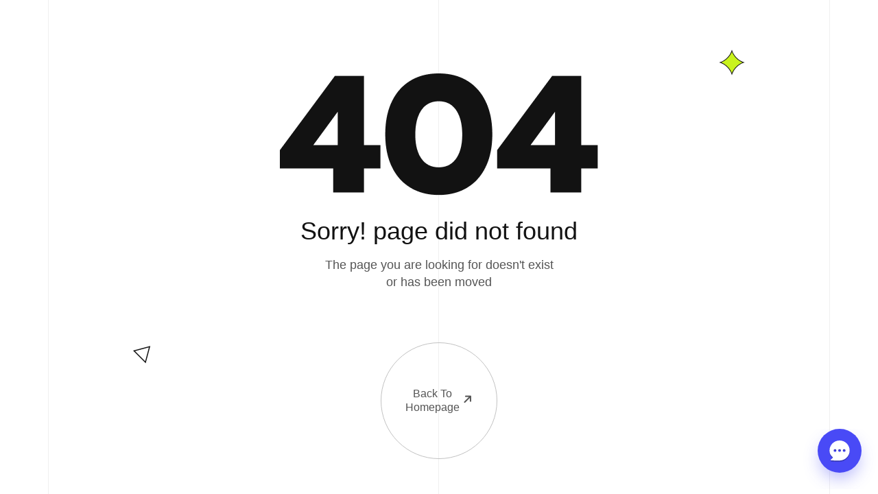

--- FILE ---
content_type: text/html; charset=utf-8
request_url: https://josephgann.com/product/14ky-hollow-oval-miraculous-medal
body_size: 10063
content:
<!DOCTYPE html><html lang="en"><head><meta charSet="utf-8"/><meta name="viewport" content="width=device-width, initial-scale=1"/><link rel="preload" as="image" imageSrcSet="/_next/image?url=%2F_next%2Fstatic%2Fmedia%2Fgann-logo.e44a56b3.png&amp;w=256&amp;q=75 1x, /_next/image?url=%2F_next%2Fstatic%2Fmedia%2Fgann-logo.e44a56b3.png&amp;w=384&amp;q=75 2x"/><link rel="preload" as="image" imageSrcSet="/_next/image?url=%2F_next%2Fstatic%2Fmedia%2Fbar-b.0ac383ff.png&amp;w=48&amp;q=75 1x, /_next/image?url=%2F_next%2Fstatic%2Fmedia%2Fbar-b.0ac383ff.png&amp;w=96&amp;q=75 2x"/><link rel="stylesheet" href="/_next/static/css/aa2c73bdefbb8864.css" data-precedence="next"/><link rel="stylesheet" href="/_next/static/css/b804ca877387b40b.css" data-precedence="next"/><link rel="stylesheet" href="/_next/static/css/90ab0a92f6e36b19.css" data-precedence="next"/><link rel="stylesheet" href="/_next/static/css/912c777b94d14cda.css" data-precedence="next"/><link rel="stylesheet" href="/_next/static/css/02e8b4dac43cf6b0.css" data-precedence="next"/><link rel="stylesheet" href="/_next/static/css/44541e890c14cb1b.css" data-precedence="next"/><link rel="stylesheet" href="/_next/static/css/a716783cfb5b5f0c.css" data-precedence="next"/><link rel="stylesheet" href="/_next/static/css/47c2bfc0d0fa8d19.css" data-precedence="next"/><link rel="stylesheet" href="/_next/static/css/f6eed04b79cec741.css" data-precedence="next"/><link rel="preload" as="script" fetchPriority="low" href="/_next/static/chunks/webpack-0d96b7cb5a39a898.js"/><script src="/_next/static/chunks/4bd1b696-100b9d70ed4e49c1.js" async=""></script><script src="/_next/static/chunks/1255-3f38644fe3778fb2.js" async=""></script><script src="/_next/static/chunks/main-app-234525b5e3ddebfb.js" async=""></script><script src="/_next/static/chunks/8500-b16d688b2679259f.js" async=""></script><script src="/_next/static/chunks/5682-b2eaf1df48a38dd7.js" async=""></script><script src="/_next/static/chunks/9235-304a43ea62bd7f16.js" async=""></script><script src="/_next/static/chunks/1786-2ab1e8cf7cfbd562.js" async=""></script><script src="/_next/static/chunks/1080-bf9ec92a8132172a.js" async=""></script><script src="/_next/static/chunks/166-f9c98de62c42e05f.js" async=""></script><script src="/_next/static/chunks/app/layout-9f3ec493673846c3.js" async=""></script><script src="/_next/static/chunks/app/(main)/product/%5Bslug%5D/loading-9e0724224173de99.js" async=""></script><script src="/_next/static/chunks/1356-5d2cdedc98039c8c.js" async=""></script><script src="/_next/static/chunks/2619-b8db57ac19da49ac.js" async=""></script><script src="/_next/static/chunks/app/not-found-7852deedde265bd7.js" async=""></script><script src="/_next/static/chunks/870fdd6f-528bb24e0d9edb9e.js" async=""></script><script src="/_next/static/chunks/c15bf2b0-1894ff94ed039d0f.js" async=""></script><script src="/_next/static/chunks/9914-5ad1623d24b3d995.js" async=""></script><script src="/_next/static/chunks/9838-aa0ab361adffb821.js" async=""></script><script src="/_next/static/chunks/7605-86100746c4ad2396.js" async=""></script><script src="/_next/static/chunks/8141-beb9f02b552c5249.js" async=""></script><script src="/_next/static/chunks/1886-af0dd6e9587238d3.js" async=""></script><script src="/_next/static/chunks/app/(main)/layout-a76cdfb6e5989d2a.js" async=""></script><script src="/_next/static/chunks/1-33fa49935ed11d3f.js" async=""></script><script src="/_next/static/chunks/4584-2c3ac67d315e38ac.js" async=""></script><script src="/_next/static/chunks/421-aba1fb322a8a5602.js" async=""></script><script src="/_next/static/chunks/1772-d585eb1f57e8df2f.js" async=""></script><script src="/_next/static/chunks/2561-6a7e46e9d7d8f692.js" async=""></script><script src="/_next/static/chunks/app/(main)/product/%5Bslug%5D/page-bf6eecfe74340029.js" async=""></script><script src="/_next/static/chunks/app/global-error-0e53b20dcae5956f.js" async=""></script><link rel="preload" href="https://chat.texty.pro/smswidget/smswidget.js?params=eyJ1aWQiOiJqR1h1d3VBS1NRaDZoOFBLd3BMaHo4aXNEU1IyIn0=" as="script"/><meta name="next-size-adjust" content=""/><link href="https://fonts.googleapis.com/css2?family=Khand:wght@400;500;600;700&amp;family=Overlock:ital,wght@0,400;0,700;0,900;1,400;1,700;1,900&amp;family=Plus+Jakarta+Sans:ital,wght@0,300;0,400;0,500;0,600;0,700;1,300;1,400&amp;display=swap" rel="stylesheet"/><script>(self.__next_s=self.__next_s||[]).push(["https://chat.texty.pro/smswidget/smswidget.js?params=eyJ1aWQiOiJqR1h1d3VBS1NRaDZoOFBLd3BMaHo4aXNEU1IyIn0=",{"async":true}])</script><script src="/_next/static/chunks/polyfills-42372ed130431b0a.js" noModule=""></script><script>(window[Symbol.for("ApolloSSRDataTransport")] ??= []).push({"rehydrate":{"_R_p5tdb_":{"data":undefined,"loading":true,"networkStatus":1,"called":true},"_R_p5tdbH1_":{"data":undefined,"loading":false,"networkStatus":7,"called":false},"_R_p5tdbH2_":{"data":undefined,"loading":false,"networkStatus":7,"called":false},"_R_p5tdbH3_":{"data":undefined,"loading":false,"networkStatus":7,"called":false}},"events":[{"type":"started","options":{"variables":{"request":{"take":1,"skip":0,"slug":"14ky-hollow-oval-miraculous-medal"}},"fetchPolicy":"network-only","query":"query($request:ProductFindRequest!){productsFind(request:$request){data{id sku slug catalogDescription category subcategory description type oldPrice currentPrice retailPrice stockStatus stockQuantity nonPurchasable nonPurchasablePriceEnabled style vendor{contactId company}designer images{fileName}videos{fileName}jewelery{name gender material width height length fingerSize}watch{name band material shape type colorCase forceColor}giftware{dimensions patternNumber}tableware{dimensions patternNumber}suggestions{id slug description type oldPrice currentPrice images{fileName}}}}}","notifyOnNetworkStatusChange":false,"nextFetchPolicy":undefined},"id":"5"}]})</script></head><body class="__variable_1e4310 __variable_c3aa02 antialiased"><div hidden=""><!--$?--><template id="B:0"></template><!--/$--></div><div class="has-smooth" id="has_smooth"></div><div></div><button class="scroll-top"><svg aria-hidden="true" focusable="false" data-prefix="fas" data-icon="arrow-up" class="svg-inline--fa fa-arrow-up " role="img" xmlns="http://www.w3.org/2000/svg" viewBox="0 0 384 512"><path fill="currentColor" d="M214.6 41.4c-12.5-12.5-32.8-12.5-45.3 0l-160 160c-12.5 12.5-12.5 32.8 0 45.3s32.8 12.5 45.3 0L160 141.2 160 448c0 17.7 14.3 32 32 32s32-14.3 32-32l0-306.7L329.4 246.6c12.5 12.5 32.8 12.5 45.3 0s12.5-32.8 0-45.3l-160-160z"></path></svg></button><div id="smooth-wrapper"><div id="smooth-content"><header class="woocomerce__header"><div class="woocomerce__header-inner shopfull"><div class="woocomerce__header-center"><div class="woocomerce__header-logo"><a href="/"><img alt="Logo" width="136" height="45" decoding="async" data-nimg="1" style="color:transparent;height:auto" srcSet="/_next/image?url=%2F_next%2Fstatic%2Fmedia%2Fgann-logo.e44a56b3.png&amp;w=256&amp;q=75 1x, /_next/image?url=%2F_next%2Fstatic%2Fmedia%2Fgann-logo.e44a56b3.png&amp;w=384&amp;q=75 2x" src="/_next/image?url=%2F_next%2Fstatic%2Fmedia%2Fgann-logo.e44a56b3.png&amp;w=384&amp;q=75"/></a></div></div><div class="woocomerce__header-left"><div class="header__nav-2"><ul class="main-menu-3 menu-anim woocomerce-menu"><li class=""><a href="/">Home</a></li><li class="has-megamenu"><a href="#">Shop</a></li><li class=""><a href="/appointment">Book Appointment</a></li></ul></div></div><div class="woocomerce__header-right"><div class="woocomerce__header-cart"><div class="woocomerce__header-cartwrapper"><a href="/cart"><i class="fa-solid fa-cart-shopping"></i><p>Cart</p><span>(<!-- -->0<!-- -->)</span></a></div><div class="woocomerce__header-user"><div class="d-flex gap-4"><a href="/auth/sign-in">Login</a><a href="/auth/sign-up">Register</a></div></div><div class="woocomerce__header-search"><div><button class="search-icon" id="search_icon"><i class="fa-solid fa-magnifying-glass"></i></button><button class="search-icon" id="search_close"><i class="fa-solid fa-xmark"></i></button></div><div class="header__search"><form autoComplete="off"><div class="search-input-container"><input type="text" autoComplete="off" placeholder="Search..." name="s"/><button class="search-icon-inside" id="search_icon"><i class="fa-solid fa-magnifying-glass"></i></button></div></form></div></div><div class="header__mobile-menu"><img alt="Menu" id="open_offcanvas" width="45" height="10" decoding="async" data-nimg="1" class="woocomerce__offcanvas" style="color:transparent;height:auto" srcSet="/_next/image?url=%2F_next%2Fstatic%2Fmedia%2Fbar-b.0ac383ff.png&amp;w=48&amp;q=75 1x, /_next/image?url=%2F_next%2Fstatic%2Fmedia%2Fbar-b.0ac383ff.png&amp;w=96&amp;q=75 2x" src="/_next/image?url=%2F_next%2Fstatic%2Fmedia%2Fbar-b.0ac383ff.png&amp;w=96&amp;q=75"/></div></div></div></div></header><div class="offcanvas__area"><div class="offcanvas__body"><div class="offcanvas__right"><div class="offcanvas__contact"><div class="offcanvas__menu-wrapper"><nav class="offcanvas__menu"><ul class="menu-anim title"><li><div class="header_title"><a href="/">HOME</a></div></li><li><div class="header_title d-flex"><a href="/product?type=watch">Watches</a><div class="accordian-btn"><a>+</a></div></div><ul class="sub_title" style="display:none"><li><a href="/product?type=watch&amp;designer=&#x27;Ball&#x27;&amp;sort=purchaseDate-desc">Ball</a></li><li><a href="/product?type=watch&amp;designer=&#x27;Muhle&#x27;&amp;sort=purchaseDate-desc">Muhle Glashutte</a></li><li><a href="/product?type=watch&amp;designer=&#x27;Luminox&#x27;&amp;sort=purchaseDate-desc">Luminox</a></li><li><a href="/product?type=watch&amp;designer=&#x27;Chelsea&#x27;&amp;sort=purchaseDate-desc">Chelsea Clock</a></li><li><a href="/product?type=watch&amp;designer=seiko%20%26%20!luxe&amp;sort=purchaseDate-desc">Seiko</a></li><li><a href="/product?type=watch&amp;designer=&#x27;Hamilton&#x27;&amp;sort=purchaseDate-desc">Hamilton</a></li><li><a href="/product?type=watch&amp;designer=&#x27;Meistersinger&#x27;&amp;sort=purchaseDate-desc">Meistersinger</a></li><li><a href="/product?type=watch&amp;designer=&#x27;Seiko Luxe&#x27;&amp;sort=purchaseDate-desc">Seiko Luxe</a></li><li><a href="/product?type=watch&amp;designer=&#x27;Tissot&#x27;&amp;sort=purchaseDate-desc">Tissot</a></li><li><a href="/product?type=watch&amp;designer=&#x27;Movado&#x27;&amp;sort=purchaseDate-desc">Movado</a></li></ul></li><li><div class="header_title d-flex"><a href="/product?type=jewelery&amp;category=&#x27;ring&#x27;&amp;subcategory=&#x27;diamond engagement&#x27;&amp;description=!children and !child and !baby&amp;sort=purchaseDate-desc">Engagement Rings</a><div class="accordian-btn"><a>+</a></div></div><ul class="sub_title" style="display:none"><li><a href="/product?type=jewelery&amp;category=&#x27;ring&#x27;&amp;subcategory=&#x27;diamond&#x27;|&#x27;engagement&#x27;&amp;sort=purchaseDate-desc">Custom by Joseph Gann</a></li><li><a href="https://marketing.smartagesolutions.com/m04h57texb">Lab Grown Diamonds</a></li><li><a href="/product?type=jewelery&amp;category=&#x27;vintage ring&#x27;&amp;subcategory=&#x27;diamond engagement&#x27;&amp;sort=purchaseDate-desc">Antique / Vintage</a></li><li><a href="https://marketing.smartagesolutions.com/jat6ipbtgg">Natural Diamonds</a></li></ul></li><li><div class="header_title d-flex"><a href="/product?type=jewelery&amp;category=&#x27;wedding band&#x27;">Wedding Rings</a><div class="accordian-btn"><a>+</a></div></div><ul class="sub_title" style="display:none"><li><a href="/product?type=jewelery&amp;gender=lady&amp;category=&#x27;wedding band&#x27;&amp;sort=purchaseDate-desc">Women&#x27;s Wedding Bands</a></li><li><a href="/product?type=jewelery&amp;gender=lady&amp;category=&#x27;wedding band&#x27;&amp;sort=purchaseDate-desc&amp;description=engraved">Women&#x27;s Engraved Bands</a></li><li><a href="/product?type=jewelery&amp;gender=gentleman&amp;category=&#x27;wedding band&#x27;&amp;sort=purchaseDate-desc">Men&#x27;s Wedding Bands</a></li><li><a href="/product?type=jewelery&amp;gender=lady&amp;category=&#x27;wedding band&#x27;&amp;sort=purchaseDate-desc&amp;description=diamond">Women&#x27;s Diamond Bands</a></li></ul></li><li><div class="header_title d-flex"><a href="/product?type=jewelery">Jewelry</a><div class="accordian-btn"><a>+</a></div></div><ul class="sub_title" style="display:none"><li><a href="/product?type=jewelery&amp;category=&#x27;earring&#x27;&amp;description=!children and !child and !baby&amp;sort=sku-desc">Earrings</a></li><li><a href="/product?type=jewelery&amp;category=&#x27;ring&#x27;&amp;gender=lady&amp;description=!ring and !diamond and !engagement&amp;sort=purchaseDate-desc">Statement Rings</a></li><li><a href="/product?type=jewelery&amp;category=&#x27;necklace&#x27;|&#x27;pendant&#x27;&amp;description=!children and !child and !baby&amp;sort=sku-desc">Pendants / Necklaces</a></li><li><a href="/product?type=jewelery&amp;category=&#x27;bracelet&#x27;&amp;description=!children and !child and !baby&amp;sort=purchaseDate-desc">Bracelets</a></li></ul></li><li><div class="header_title d-flex"><a href="">Other</a><div class="accordian-btn"><a>+</a></div></div><ul class="sub_title" style="display:none"><li><a href="/vendor/tableware">Dining</a></li><li><a href="/vendor/giftware">Giftware</a></li><li><a href="/wedding-registry">Wedding Registry</a></li></ul></li><li><div class="header_title"><a href="/appointment">BOOK APPOINTMENT</a></div></li></ul></nav></div></div></div><div class="offcanvas__close"><button type="button"><svg aria-hidden="true" focusable="false" data-prefix="fas" data-icon="xmark" class="svg-inline--fa fa-xmark " role="img" xmlns="http://www.w3.org/2000/svg" viewBox="0 0 384 512"><path fill="currentColor" d="M342.6 150.6c12.5-12.5 12.5-32.8 0-45.3s-32.8-12.5-45.3 0L192 210.7 86.6 105.4c-12.5-12.5-32.8-12.5-45.3 0s-12.5 32.8 0 45.3L146.7 256 41.4 361.4c-12.5 12.5-12.5 32.8 0 45.3s32.8 12.5 45.3 0L192 301.3 297.4 406.6c12.5 12.5 32.8 12.5 45.3 0s12.5-32.8 0-45.3L237.3 256 342.6 150.6z"></path></svg></button></div></div></div><!--$?--><template id="B:1"></template><div class="d-flex flex-column p-5  gap-4"><p class="w-25 mx-auto"><span aria-live="polite" aria-busy="true"><span class="react-loading-skeleton" style="--base-color:#e6e3e3;--highlight-color:#eeebeb">‌</span><br/></span></p><div class="d-flex justify-content-between"><span class="d-flex gap-2" aria-live="polite" aria-busy="true"><span class="react-loading-skeleton" style="width:50px;--base-color:#e6e3e3;--highlight-color:#eeebeb">‌</span><br/><span class="react-loading-skeleton" style="width:50px;--base-color:#e6e3e3;--highlight-color:#eeebeb">‌</span><br/><span class="react-loading-skeleton" style="width:50px;--base-color:#e6e3e3;--highlight-color:#eeebeb">‌</span><br/><span class="react-loading-skeleton" style="width:50px;--base-color:#e6e3e3;--highlight-color:#eeebeb">‌</span><br/></span><span aria-live="polite" aria-busy="true"><span class="react-loading-skeleton" style="width:300px;--base-color:#e6e3e3;--highlight-color:#eeebeb">‌</span><br/></span></div><div class="d-flex flex-wrap gap-3 "><div class="d-flex flex-column gap-2 "><span aria-live="polite" aria-busy="true"><span class="react-loading-skeleton" style="width:250px;height:250px;--base-color:#e6e3e3;--highlight-color:#eeebeb">‌</span><br/></span><span aria-live="polite" aria-busy="true"><span class="react-loading-skeleton" style="--base-color:#e6e3e3;--highlight-color:#eeebeb">‌</span><br/><span class="react-loading-skeleton" style="--base-color:#e6e3e3;--highlight-color:#eeebeb">‌</span><br/></span></div><div class="d-flex flex-column gap-2 "><span aria-live="polite" aria-busy="true"><span class="react-loading-skeleton" style="width:250px;height:250px;--base-color:#e6e3e3;--highlight-color:#eeebeb">‌</span><br/></span><span aria-live="polite" aria-busy="true"><span class="react-loading-skeleton" style="--base-color:#e6e3e3;--highlight-color:#eeebeb">‌</span><br/><span class="react-loading-skeleton" style="--base-color:#e6e3e3;--highlight-color:#eeebeb">‌</span><br/></span></div><div class="d-flex flex-column gap-2 "><span aria-live="polite" aria-busy="true"><span class="react-loading-skeleton" style="width:250px;height:250px;--base-color:#e6e3e3;--highlight-color:#eeebeb">‌</span><br/></span><span aria-live="polite" aria-busy="true"><span class="react-loading-skeleton" style="--base-color:#e6e3e3;--highlight-color:#eeebeb">‌</span><br/><span class="react-loading-skeleton" style="--base-color:#e6e3e3;--highlight-color:#eeebeb">‌</span><br/></span></div><div class="d-flex flex-column gap-2 "><span aria-live="polite" aria-busy="true"><span class="react-loading-skeleton" style="width:250px;height:250px;--base-color:#e6e3e3;--highlight-color:#eeebeb">‌</span><br/></span><span aria-live="polite" aria-busy="true"><span class="react-loading-skeleton" style="--base-color:#e6e3e3;--highlight-color:#eeebeb">‌</span><br/><span class="react-loading-skeleton" style="--base-color:#e6e3e3;--highlight-color:#eeebeb">‌</span><br/></span></div><div class="d-flex flex-column gap-2 "><span aria-live="polite" aria-busy="true"><span class="react-loading-skeleton" style="width:250px;height:250px;--base-color:#e6e3e3;--highlight-color:#eeebeb">‌</span><br/></span><span aria-live="polite" aria-busy="true"><span class="react-loading-skeleton" style="--base-color:#e6e3e3;--highlight-color:#eeebeb">‌</span><br/><span class="react-loading-skeleton" style="--base-color:#e6e3e3;--highlight-color:#eeebeb">‌</span><br/></span></div><div class="d-flex flex-column gap-2 "><span aria-live="polite" aria-busy="true"><span class="react-loading-skeleton" style="width:250px;height:250px;--base-color:#e6e3e3;--highlight-color:#eeebeb">‌</span><br/></span><span aria-live="polite" aria-busy="true"><span class="react-loading-skeleton" style="--base-color:#e6e3e3;--highlight-color:#eeebeb">‌</span><br/><span class="react-loading-skeleton" style="--base-color:#e6e3e3;--highlight-color:#eeebeb">‌</span><br/></span></div><div class="d-flex flex-column gap-2 "><span aria-live="polite" aria-busy="true"><span class="react-loading-skeleton" style="width:250px;height:250px;--base-color:#e6e3e3;--highlight-color:#eeebeb">‌</span><br/></span><span aria-live="polite" aria-busy="true"><span class="react-loading-skeleton" style="--base-color:#e6e3e3;--highlight-color:#eeebeb">‌</span><br/><span class="react-loading-skeleton" style="--base-color:#e6e3e3;--highlight-color:#eeebeb">‌</span><br/></span></div><div class="d-flex flex-column gap-2 "><span aria-live="polite" aria-busy="true"><span class="react-loading-skeleton" style="width:250px;height:250px;--base-color:#e6e3e3;--highlight-color:#eeebeb">‌</span><br/></span><span aria-live="polite" aria-busy="true"><span class="react-loading-skeleton" style="--base-color:#e6e3e3;--highlight-color:#eeebeb">‌</span><br/><span class="react-loading-skeleton" style="--base-color:#e6e3e3;--highlight-color:#eeebeb">‌</span><br/></span></div></div></div><!--/$--><footer class="woocomerce__footer"><div class="woocomerce__footer-wrapper"><span class="woocomerce__hero-line line1"></span><span class="woocomerce__hero-line line2"></span><span class="woocomerce__hero-line line3"></span><span class="woocomerce__hero-line line4"></span><div class="woocomerce__footer-about"><img alt="logo-img" loading="lazy" width="138" height="70" decoding="async" data-nimg="1" class="woocomerce__footer-logo" style="color:transparent;height:auto" srcSet="/_next/image?url=%2F_next%2Fstatic%2Fmedia%2Fgann-logo.e44a56b3.png&amp;w=256&amp;q=75 1x, /_next/image?url=%2F_next%2Fstatic%2Fmedia%2Fgann-logo.e44a56b3.png&amp;w=384&amp;q=75 2x" src="/_next/image?url=%2F_next%2Fstatic%2Fmedia%2Fgann-logo.e44a56b3.png&amp;w=384&amp;q=75"/><p class="woocomerce__footer-dis"><span>387 Washington Street</span><span>4th Floor</span><span>Boston, MA  02108</span><span>USA</span><a class="woocomerce__footer-mail" href="tel:+16174264932">617-426-4932</a><span>800-443-GANN (4266)</span></p><a class="woocomerce__footer-mail" href="mailto:info@josephgann.com">info@josephgann.com</a></div><div class="woocomerce__footer-category category1"><span class="woocomerce__footer-title">Category</span><ul class="woocomerce__footer-list"><li><a href="/product?type=jewelery&amp;sort=purchaseDate-desc">Jewelry</a></li><li><a href="/product?type=watch&amp;sort=purchaseDate-desc">Watch</a></li><li><a href="/product?type=giftware&amp;sort=purchaseDate-desc">Giftware</a></li><li><a href="/product?type=tableware&amp;sort=purchaseDate-desc">Tableware</a></li></ul></div><div class="woocomerce__footer-category"><span class="woocomerce__footer-title">Information</span><ul class="woocomerce__footer-list"><li><a href="/appointment">Make an Appointment</a></li></ul></div><div class="woocomerce__footer-category"><span class="woocomerce__footer-title">Help</span><ul class="woocomerce__footer-list"><li><a href="/blog">Blog</a></li><li><a href="/about">About</a></li><li><a href="/terms-of-use">Terms of Use</a></li><li><a href="/privacy-policy">Privacy Policy</a></li></ul></div><div class="woocomerce__footer-category form-pt"><span class="woocomerce__footer-title">Newsletter (Coming soon)</span><p class="woocomerce__footer-dis">Sign up to our newsletter and receive daily offer <br/> and news updates!</p><form class="woocomerce__footer-form" action="#"><input type="email" placeholder="Enter your email" disabled="" name="email"/><button class="woocomerce__footer-submit" disabled=""><img alt="email" loading="lazy" width="17" height="14" decoding="async" data-nimg="1" style="color:transparent" srcSet="/_next/image?url=%2Fassets%2Fimgs%2Fwoocomerce%2Farrow-email.png&amp;w=32&amp;q=75 1x, /_next/image?url=%2Fassets%2Fimgs%2Fwoocomerce%2Farrow-email.png&amp;w=48&amp;q=75 2x" src="/_next/image?url=%2Fassets%2Fimgs%2Fwoocomerce%2Farrow-email.png&amp;w=48&amp;q=75"/></button></form></div></div><div class="woocomerce__footer-bottom"><p class="woocomerce__footer-copytext">©2025 | All rights reserved<br/> By<!-- --> <a href="https://webcentriq.com/" target="_blank" rel="noreferrer">WebcentriQ</a></p><ul class="woocomerce__footer-social"><li><a href="https://www.facebook.com/JosephGannJewelers/" target="_blank" rel="noreferrer"><i class="fa-brands fa-facebook-f"></i></a></li><li><a href="https://www.instagram.com/joseph_gann_jewelers/" target="_blank" rel="noreferrer"><i class="fa-brands fa-instagram"></i></a></li><li><a href="https://www.youtube.com/@josephgannjewelers737" target="_blank" rel="noreferrer"><i class="fa-brands fa-youtube"></i></a></li></ul><ul class="woocomerce__footer-payment"><li>Payment <br/>Gateway</li><li><img alt="payment" loading="lazy" width="40" height="30" decoding="async" data-nimg="1" style="color:transparent" srcSet="/_next/image?url=%2F_next%2Fstatic%2Fmedia%2Fpayment-2.7cb88c53.png&amp;w=48&amp;q=75 1x, /_next/image?url=%2F_next%2Fstatic%2Fmedia%2Fpayment-2.7cb88c53.png&amp;w=96&amp;q=75 2x" src="/_next/image?url=%2F_next%2Fstatic%2Fmedia%2Fpayment-2.7cb88c53.png&amp;w=96&amp;q=75"/></li></ul></div></footer></div></div><div class="Toastify"></div><script>requestAnimationFrame(function(){$RT=performance.now()});</script><script src="/_next/static/chunks/webpack-0d96b7cb5a39a898.js" id="_R_" async=""></script><div hidden id="S:1"><!--$?--><template id="B:2"></template><div class="d-flex flex-column gap-4 p-5 max-w-1024 mx-auto"><div class="d-flex  gap-4 "><div class="d-flex justify-content-between gap-4 "><span aria-live="polite" aria-busy="true"><span class="react-loading-skeleton" style="width:50px;height:50px;--base-color:#e6e3e3;--highlight-color:#eeebeb">‌</span><br/><span class="react-loading-skeleton" style="width:50px;height:50px;--base-color:#e6e3e3;--highlight-color:#eeebeb">‌</span><br/><span class="react-loading-skeleton" style="width:50px;height:50px;--base-color:#e6e3e3;--highlight-color:#eeebeb">‌</span><br/><span class="react-loading-skeleton" style="width:50px;height:50px;--base-color:#e6e3e3;--highlight-color:#eeebeb">‌</span><br/></span><span aria-live="polite" aria-busy="true"><span class="react-loading-skeleton" style="width:300px;height:300px;--base-color:#e6e3e3;--highlight-color:#eeebeb">‌</span><br/></span></div><div class="d-flex flex-column gap-3 flex-fill me-auto"><span class="ms-auto" aria-live="polite" aria-busy="true"><span class="react-loading-skeleton" style="width:400px;--base-color:#e6e3e3;--highlight-color:#eeebeb">‌</span><br/><span class="react-loading-skeleton" style="width:400px;--base-color:#e6e3e3;--highlight-color:#eeebeb">‌</span><br/><span class="react-loading-skeleton" style="width:400px;--base-color:#e6e3e3;--highlight-color:#eeebeb">‌</span><br/></span><span class="ms-auto" aria-live="polite" aria-busy="true"><span class="react-loading-skeleton" style="width:500px;--base-color:#e6e3e3;--highlight-color:#eeebeb">‌</span><br/><span class="react-loading-skeleton" style="width:500px;--base-color:#e6e3e3;--highlight-color:#eeebeb">‌</span><br/></span></div></div><div class="d-flex flex-column gap-3 flex-fill "><span aria-live="polite" aria-busy="true"><span class="react-loading-skeleton" style="--base-color:#e6e3e3;--highlight-color:#eeebeb">‌</span><br/><span class="react-loading-skeleton" style="--base-color:#e6e3e3;--highlight-color:#eeebeb">‌</span><br/><span class="react-loading-skeleton" style="--base-color:#e6e3e3;--highlight-color:#eeebeb">‌</span><br/></span></div></div><!--/$--></div><script>$RB=[];$RV=function(a){$RT=performance.now();for(var b=0;b<a.length;b+=2){var c=a[b],e=a[b+1];null!==e.parentNode&&e.parentNode.removeChild(e);var f=c.parentNode;if(f){var g=c.previousSibling,h=0;do{if(c&&8===c.nodeType){var d=c.data;if("/$"===d||"/&"===d)if(0===h)break;else h--;else"$"!==d&&"$?"!==d&&"$~"!==d&&"$!"!==d&&"&"!==d||h++}d=c.nextSibling;f.removeChild(c);c=d}while(c);for(;e.firstChild;)f.insertBefore(e.firstChild,c);g.data="$";g._reactRetry&&requestAnimationFrame(g._reactRetry)}}a.length=0};
$RC=function(a,b){if(b=document.getElementById(b))(a=document.getElementById(a))?(a.previousSibling.data="$~",$RB.push(a,b),2===$RB.length&&("number"!==typeof $RT?requestAnimationFrame($RV.bind(null,$RB)):(a=performance.now(),setTimeout($RV.bind(null,$RB),2300>a&&2E3<a?2300-a:$RT+300-a)))):b.parentNode.removeChild(b)};$RC("B:1","S:1")</script><div hidden id="S:2"><template id="P:3"></template><!--$?--><template id="B:4"></template><!--/$--></div><div hidden id="S:4"></div><script>$RC("B:4","S:4")</script><title>Meaningful Jewelry Gifts for Mother’s Day | Joseph Gann</title><meta name="description" content="Discover meaningful Mother’s Day jewelry gifts that tell her story. Explore personalized, engraved, and custom pieces at Joseph Gann Jewelers in Boston."/><meta property="og:title" content="Meaningful Jewelry Gifts for Mother’s Day | Joseph Gann"/><meta property="og:description" content="Discover meaningful Mother’s Day jewelry gifts that tell her story. Explore personalized, engraved, and custom pieces at Joseph Gann Jewelers in Boston."/><meta name="twitter:card" content="summary"/><meta name="twitter:title" content="Meaningful Jewelry Gifts for Mother’s Day | Joseph Gann"/><meta name="twitter:description" content="Discover meaningful Mother’s Day jewelry gifts that tell her story. Explore personalized, engraved, and custom pieces at Joseph Gann Jewelers in Boston."/><link rel="icon" href="/favicon.ico" type="image/x-icon" sizes="16x16"/><script >document.querySelectorAll('body link[rel="icon"], body link[rel="apple-touch-icon"]').forEach(el => document.head.appendChild(el))</script><div hidden id="S:0"></div><script>$RC("B:0","S:0")</script><script>(self.__next_f=self.__next_f||[]).push([0])</script><script>self.__next_f.push([1,"1:\"$Sreact.fragment\"\n2:I[41402,[\"8500\",\"static/chunks/8500-b16d688b2679259f.js\",\"5682\",\"static/chunks/5682-b2eaf1df48a38dd7.js\",\"9235\",\"static/chunks/9235-304a43ea62bd7f16.js\",\"1786\",\"static/chunks/1786-2ab1e8cf7cfbd562.js\",\"1080\",\"static/chunks/1080-bf9ec92a8132172a.js\",\"166\",\"static/chunks/166-f9c98de62c42e05f.js\",\"7177\",\"static/chunks/app/layout-9f3ec493673846c3.js\"],\"\"]\n3:I[63958,[\"3560\",\"static/chunks/app/(main)/product/%5Bslug%5D/loading-9e0724224173de99.js\"],\"SkeletonTheme\"]\n4:I[84275,[\"8500\",\"static/chunks/8500-b16d688b2679259f.js\",\"5682\",\"static/chunks/5682-b2eaf1df48a38dd7.js\",\"9235\",\"static/chunks/9235-304a43ea62bd7f16.js\",\"1786\",\"static/chunks/1786-2ab1e8cf7cfbd562.js\",\"1080\",\"static/chunks/1080-bf9ec92a8132172a.js\",\"166\",\"static/chunks/166-f9c98de62c42e05f.js\",\"7177\",\"static/chunks/app/layout-9f3ec493673846c3.js\"],\"ApolloWrapper\"]\n5:I[9766,[],\"\"]\n6:I[98924,[],\"\"]\n7:I[33486,[\"1356\",\"static/chunks/1356-5d2cdedc98039c8c.js\",\"2619\",\"static/chunks/2619-b8db57ac19da49ac.js\",\"4345\",\"static/chunks/app/not-found-7852deedde265bd7.js\"],\"default\"]\n8:I[38370,[\"8500\",\"static/chunks/8500-b16d688b2679259f.js\",\"5682\",\"static/chunks/5682-b2eaf1df48a38dd7.js\",\"9235\",\"static/chunks/9235-304a43ea62bd7f16.js\",\"1786\",\"static/chunks/1786-2ab1e8cf7cfbd562.js\",\"1080\",\"static/chunks/1080-bf9ec92a8132172a.js\",\"166\",\"static/chunks/166-f9c98de62c42e05f.js\",\"7177\",\"static/chunks/app/layout-9f3ec493673846c3.js\"],\"ToastContainer\"]\n9:I[39566,[\"8500\",\"static/chunks/8500-b16d688b2679259f.js\",\"5682\",\"static/chunks/5682-b2eaf1df48a38dd7.js\",\"9235\",\"static/chunks/9235-304a43ea62bd7f16.js\",\"1786\",\"static/chunks/1786-2ab1e8cf7cfbd562.js\",\"1080\",\"static/chunks/1080-bf9ec92a8132172a.js\",\"166\",\"static/chunks/166-f9c98de62c42e05f.js\",\"7177\",\"static/chunks/app/layout-9f3ec493673846c3.js\"],\"default\"]\na:I[17989,[],\"ClientSegmentRoot\"]\nb:I[24416,[\"2266\",\"static/chunks/870fdd6f-528bb24e0d9edb9e.js\",\"5592\",\"static/chunks/c15bf2b0-1894ff94ed039d0f.js\",\"1356\",\"static/chunks/1356-5d2cdedc98039c8c.js\",\"8500\",\"static/chunks/8500-b16d688b2679259f.js\",\"2619"])</script><script>self.__next_f.push([1,"\",\"static/chunks/2619-b8db57ac19da49ac.js\",\"5682\",\"static/chunks/5682-b2eaf1df48a38dd7.js\",\"9235\",\"static/chunks/9235-304a43ea62bd7f16.js\",\"9914\",\"static/chunks/9914-5ad1623d24b3d995.js\",\"9838\",\"static/chunks/9838-aa0ab361adffb821.js\",\"7605\",\"static/chunks/7605-86100746c4ad2396.js\",\"8141\",\"static/chunks/8141-beb9f02b552c5249.js\",\"1886\",\"static/chunks/1886-af0dd6e9587238d3.js\",\"2076\",\"static/chunks/app/(main)/layout-a76cdfb6e5989d2a.js\"],\"default\"]\nc:I[81959,[],\"ClientPageRoot\"]\nd:I[64628,[\"1356\",\"static/chunks/1356-5d2cdedc98039c8c.js\",\"8500\",\"static/chunks/8500-b16d688b2679259f.js\",\"2619\",\"static/chunks/2619-b8db57ac19da49ac.js\",\"5682\",\"static/chunks/5682-b2eaf1df48a38dd7.js\",\"1786\",\"static/chunks/1786-2ab1e8cf7cfbd562.js\",\"1\",\"static/chunks/1-33fa49935ed11d3f.js\",\"4584\",\"static/chunks/4584-2c3ac67d315e38ac.js\",\"421\",\"static/chunks/421-aba1fb322a8a5602.js\",\"1772\",\"static/chunks/1772-d585eb1f57e8df2f.js\",\"2561\",\"static/chunks/2561-6a7e46e9d7d8f692.js\",\"1541\",\"static/chunks/app/(main)/product/%5Bslug%5D/page-bf6eecfe74340029.js\"],\"default\"]\ne:I[24431,[],\"OutletBoundary\"]\n10:I[15278,[],\"AsyncMetadataOutlet\"]\n12:I[63958,[\"3560\",\"static/chunks/app/(main)/product/%5Bslug%5D/loading-9e0724224173de99.js\"],\"default\"]\n1c:I[54062,[\"1356\",\"static/chunks/1356-5d2cdedc98039c8c.js\",\"2619\",\"static/chunks/2619-b8db57ac19da49ac.js\",\"4219\",\"static/chunks/app/global-error-0e53b20dcae5956f.js\"],\"default\"]\n1d:I[24431,[],\"ViewportBoundary\"]\n1f:I[24431,[],\"MetadataBoundary\"]\n20:\"$Sreact.suspense\"\n22:I[80622,[],\"IconMark\"]\n:HL[\"/_next/static/media/4473ecc91f70f139-s.p.woff\",\"font\",{\"crossOrigin\":\"\",\"type\":\"font/woff\"}]\n:HL[\"/_next/static/media/463dafcda517f24f-s.p.woff\",\"font\",{\"crossOrigin\":\"\",\"type\":\"font/woff\"}]\n:HL[\"/_next/static/css/aa2c73bdefbb8864.css\",\"style\"]\n:HL[\"/_next/static/css/b804ca877387b40b.css\",\"style\"]\n:HL[\"/_next/static/css/90ab0a92f6e36b19.css\",\"style\"]\n:HL[\"/_next/static/css/912c777b94d14cda.css\",\"style\"]\n:HL[\"/_next/static/css/02e8b4dac43cf6b0.css\",\"style\"]\n:HL[\"/_next/static/css/44541e890c14cb1b.css\",\"style\"]\n:HL"])</script><script>self.__next_f.push([1,"[\"/_next/static/css/a716783cfb5b5f0c.css\",\"style\"]\n:HL[\"/_next/static/css/47c2bfc0d0fa8d19.css\",\"style\"]\n:HL[\"/_next/static/css/f6eed04b79cec741.css\",\"style\"]\n"])</script><script>self.__next_f.push([1,"0:{\"P\":null,\"b\":\"Y459xo2ibKtSxiMKiVsXs\",\"p\":\"\",\"c\":[\"\",\"product\",\"14ky-hollow-oval-miraculous-medal\"],\"i\":false,\"f\":[[[\"\",{\"children\":[\"(main)\",{\"children\":[\"product\",{\"children\":[[\"slug\",\"14ky-hollow-oval-miraculous-medal\",\"d\"],{\"children\":[\"__PAGE__\",{}]}]}]}]},\"$undefined\",\"$undefined\",true],[\"\",[\"$\",\"$1\",\"c\",{\"children\":[[[\"$\",\"link\",\"0\",{\"rel\":\"stylesheet\",\"href\":\"/_next/static/css/aa2c73bdefbb8864.css\",\"precedence\":\"next\",\"crossOrigin\":\"$undefined\",\"nonce\":\"$undefined\"}],[\"$\",\"link\",\"1\",{\"rel\":\"stylesheet\",\"href\":\"/_next/static/css/b804ca877387b40b.css\",\"precedence\":\"next\",\"crossOrigin\":\"$undefined\",\"nonce\":\"$undefined\"}],[\"$\",\"link\",\"2\",{\"rel\":\"stylesheet\",\"href\":\"/_next/static/css/90ab0a92f6e36b19.css\",\"precedence\":\"next\",\"crossOrigin\":\"$undefined\",\"nonce\":\"$undefined\"}],[\"$\",\"link\",\"3\",{\"rel\":\"stylesheet\",\"href\":\"/_next/static/css/912c777b94d14cda.css\",\"precedence\":\"next\",\"crossOrigin\":\"$undefined\",\"nonce\":\"$undefined\"}],[\"$\",\"link\",\"4\",{\"rel\":\"stylesheet\",\"href\":\"/_next/static/css/02e8b4dac43cf6b0.css\",\"precedence\":\"next\",\"crossOrigin\":\"$undefined\",\"nonce\":\"$undefined\"}],[\"$\",\"link\",\"5\",{\"rel\":\"stylesheet\",\"href\":\"/_next/static/css/44541e890c14cb1b.css\",\"precedence\":\"next\",\"crossOrigin\":\"$undefined\",\"nonce\":\"$undefined\"}],[\"$\",\"link\",\"6\",{\"rel\":\"stylesheet\",\"href\":\"/_next/static/css/a716783cfb5b5f0c.css\",\"precedence\":\"next\",\"crossOrigin\":\"$undefined\",\"nonce\":\"$undefined\"}],[\"$\",\"link\",\"7\",{\"rel\":\"stylesheet\",\"href\":\"/_next/static/css/47c2bfc0d0fa8d19.css\",\"precedence\":\"next\",\"crossOrigin\":\"$undefined\",\"nonce\":\"$undefined\"}]],[\"$\",\"html\",null,{\"lang\":\"en\",\"children\":[[\"$\",\"head\",null,{\"children\":[[\"$\",\"link\",null,{\"href\":\"https://fonts.googleapis.com/css2?family=Khand:wght@400;500;600;700\u0026family=Overlock:ital,wght@0,400;0,700;0,900;1,400;1,700;1,900\u0026family=Plus+Jakarta+Sans:ital,wght@0,300;0,400;0,500;0,600;0,700;1,300;1,400\u0026display=swap\",\"rel\":\"stylesheet\"}],[\"$\",\"$L2\",null,{\"src\":\"https://chat.texty.pro/smswidget/smswidget.js?params=eyJ1aWQiOiJqR1h1d3VBS1NRaDZoOFBLd3BMaHo4aXNEU1IyIn0=\",\"strategy\":\"beforeInteractive\",\"async\":true}]]}],[\"$\",\"body\",null,{\"className\":\"__variable_1e4310 __variable_c3aa02 antialiased\",\"children\":[[\"$\",\"$L3\",null,{\"baseColor\":\"#e6e3e3\",\"highlightColor\":\"#eeebeb\",\"children\":[\"$\",\"$L4\",null,{\"children\":[[\"$\",\"$L5\",null,{\"parallelRouterKey\":\"children\",\"error\":\"$undefined\",\"errorStyles\":\"$undefined\",\"errorScripts\":\"$undefined\",\"template\":[\"$\",\"$L6\",null,{}],\"templateStyles\":\"$undefined\",\"templateScripts\":\"$undefined\",\"notFound\":[[\"$\",\"$L7\",null,{}],[]],\"forbidden\":\"$undefined\",\"unauthorized\":\"$undefined\"}],[\"$\",\"$L8\",null,{\"position\":\"top-center\",\"autoClose\":5000,\"hideProgressBar\":false,\"newestOnTop\":false,\"closeOnClick\":true,\"rtl\":false,\"pauseOnFocusLoss\":true,\"draggable\":true,\"pauseOnHover\":true,\"theme\":\"light\"}]]}]}],[\"$\",\"$L9\",null,{}]]}]]}]]}],{\"children\":[\"(main)\",[\"$\",\"$1\",\"c\",{\"children\":[null,[\"$\",\"$La\",null,{\"Component\":\"$b\",\"slots\":{\"children\":[\"$\",\"$L5\",null,{\"parallelRouterKey\":\"children\",\"error\":\"$undefined\",\"errorStyles\":\"$undefined\",\"errorScripts\":\"$undefined\",\"template\":[\"$\",\"$L6\",null,{}],\"templateStyles\":\"$undefined\",\"templateScripts\":\"$undefined\",\"notFound\":\"$undefined\",\"forbidden\":\"$undefined\",\"unauthorized\":\"$undefined\"}]},\"params\":{}}]]}],{\"children\":[\"product\",[\"$\",\"$1\",\"c\",{\"children\":[null,[\"$\",\"$L5\",null,{\"parallelRouterKey\":\"children\",\"error\":\"$undefined\",\"errorStyles\":\"$undefined\",\"errorScripts\":\"$undefined\",\"template\":[\"$\",\"$L6\",null,{}],\"templateStyles\":\"$undefined\",\"templateScripts\":\"$undefined\",\"notFound\":\"$undefined\",\"forbidden\":\"$undefined\",\"unauthorized\":\"$undefined\"}]]}],{\"children\":[[\"slug\",\"14ky-hollow-oval-miraculous-medal\",\"d\"],[\"$\",\"$1\",\"c\",{\"children\":[null,[\"$\",\"$L5\",null,{\"parallelRouterKey\":\"children\",\"error\":\"$undefined\",\"errorStyles\":\"$undefined\",\"errorScripts\":\"$undefined\",\"template\":[\"$\",\"$L6\",null,{}],\"templateStyles\":\"$undefined\",\"templateScripts\":\"$undefined\",\"notFound\":\"$undefined\",\"forbidden\":\"$undefined\",\"unauthorized\":\"$undefined\"}]]}],{\"children\":[\"__PAGE__\",[\"$\",\"$1\",\"c\",{\"children\":[[\"$\",\"$Lc\",null,{\"Component\":\"$d\",\"searchParams\":{},\"params\":{\"slug\":\"14ky-hollow-oval-miraculous-medal\"}}],[[\"$\",\"link\",\"0\",{\"rel\":\"stylesheet\",\"href\":\"/_next/static/css/f6eed04b79cec741.css\",\"precedence\":\"next\",\"crossOrigin\":\"$undefined\",\"nonce\":\"$undefined\"}]],[\"$\",\"$Le\",null,{\"children\":[\"$Lf\",[\"$\",\"$L10\",null,{\"promise\":\"$@11\"}]]}]]}],{},null,false]},[[\"$\",\"div\",\"l\",{\"className\":\"d-flex flex-column gap-4 p-5 max-w-1024 mx-auto\",\"children\":[[\"$\",\"div\",null,{\"className\":\"d-flex  gap-4 \",\"children\":[[\"$\",\"div\",null,{\"className\":\"d-flex justify-content-between gap-4 \",\"children\":[[\"$\",\"$L12\",null,{\"count\":4,\"width\":50,\"height\":50}],[\"$\",\"$L12\",null,{\"width\":300,\"height\":300}]]}],[\"$\",\"div\",null,{\"className\":\"d-flex flex-column gap-3 flex-fill me-auto\",\"children\":[[\"$\",\"$L12\",null,{\"count\":3,\"width\":400,\"containerClassName\":\"ms-auto\"}],[\"$\",\"$L12\",null,{\"count\":2,\"width\":500,\"containerClassName\":\"ms-auto\"}]]}]]}],[\"$\",\"div\",null,{\"className\":\"d-flex flex-column gap-3 flex-fill \",\"children\":[\"$\",\"$L12\",null,{\"count\":3}]}]]}],[],[]],false]},[[\"$\",\"div\",\"l\",{\"className\":\"d-flex flex-column p-5  gap-4\",\"children\":[[\"$\",\"p\",null,{\"className\":\"w-25 mx-auto\",\"children\":[\"$\",\"$L12\",null,{}]}],[\"$\",\"div\",null,{\"className\":\"d-flex justify-content-between\",\"children\":[[\"$\",\"$L12\",null,{\"count\":4,\"width\":50,\"containerClassName\":\"d-flex gap-2\"}],[\"$\",\"$L12\",null,{\"width\":300}]]}],[\"$\",\"div\",null,{\"className\":\"d-flex flex-wrap gap-3 \",\"children\":[\"$L13\",\"$L14\",\"$L15\",\"$L16\",\"$L17\",\"$L18\",\"$L19\",\"$L1a\"]}]]}],[],[]],false]},null,false]},null,false],\"$L1b\",false]],\"m\":\"$undefined\",\"G\":[\"$1c\",[]],\"s\":false,\"S\":false}\n"])</script><script>self.__next_f.push([1,"13:[\"$\",\"div\",\"0\",{\"className\":\"d-flex flex-column gap-2 \",\"children\":[[\"$\",\"$L12\",null,{\"height\":250,\"width\":250}],[\"$\",\"$L12\",null,{\"count\":2}]]}]\n14:[\"$\",\"div\",\"1\",{\"className\":\"d-flex flex-column gap-2 \",\"children\":[[\"$\",\"$L12\",null,{\"height\":250,\"width\":250}],[\"$\",\"$L12\",null,{\"count\":2}]]}]\n15:[\"$\",\"div\",\"2\",{\"className\":\"d-flex flex-column gap-2 \",\"children\":[[\"$\",\"$L12\",null,{\"height\":250,\"width\":250}],[\"$\",\"$L12\",null,{\"count\":2}]]}]\n16:[\"$\",\"div\",\"3\",{\"className\":\"d-flex flex-column gap-2 \",\"children\":[[\"$\",\"$L12\",null,{\"height\":250,\"width\":250}],[\"$\",\"$L12\",null,{\"count\":2}]]}]\n17:[\"$\",\"div\",\"4\",{\"className\":\"d-flex flex-column gap-2 \",\"children\":[[\"$\",\"$L12\",null,{\"height\":250,\"width\":250}],[\"$\",\"$L12\",null,{\"count\":2}]]}]\n18:[\"$\",\"div\",\"5\",{\"className\":\"d-flex flex-column gap-2 \",\"children\":[[\"$\",\"$L12\",null,{\"height\":250,\"width\":250}],[\"$\",\"$L12\",null,{\"count\":2}]]}]\n19:[\"$\",\"div\",\"6\",{\"className\":\"d-flex flex-column gap-2 \",\"children\":[[\"$\",\"$L12\",null,{\"height\":250,\"width\":250}],[\"$\",\"$L12\",null,{\"count\":2}]]}]\n1a:[\"$\",\"div\",\"7\",{\"className\":\"d-flex flex-column gap-2 \",\"children\":[[\"$\",\"$L12\",null,{\"height\":250,\"width\":250}],[\"$\",\"$L12\",null,{\"count\":2}]]}]\n1b:[\"$\",\"$1\",\"h\",{\"children\":[null,[[\"$\",\"$L1d\",null,{\"children\":\"$L1e\"}],[\"$\",\"meta\",null,{\"name\":\"next-size-adjust\",\"content\":\"\"}]],[\"$\",\"$L1f\",null,{\"children\":[\"$\",\"div\",null,{\"hidden\":true,\"children\":[\"$\",\"$20\",null,{\"fallback\":null,\"children\":\"$L21\"}]}]}]]}]\n1e:[[\"$\",\"meta\",\"0\",{\"charSet\":\"utf-8\"}],[\"$\",\"meta\",\"1\",{\"name\":\"viewport\",\"content\":\"width=device-width, initial-scale=1\"}]]\nf:null\n"])</script><script>self.__next_f.push([1,"11:{\"metadata\":[[\"$\",\"title\",\"0\",{\"children\":\"Meaningful Jewelry Gifts for Mother’s Day | Joseph Gann\"}],[\"$\",\"meta\",\"1\",{\"name\":\"description\",\"content\":\"Discover meaningful Mother’s Day jewelry gifts that tell her story. Explore personalized, engraved, and custom pieces at Joseph Gann Jewelers in Boston.\"}],[\"$\",\"meta\",\"2\",{\"property\":\"og:title\",\"content\":\"Meaningful Jewelry Gifts for Mother’s Day | Joseph Gann\"}],[\"$\",\"meta\",\"3\",{\"property\":\"og:description\",\"content\":\"Discover meaningful Mother’s Day jewelry gifts that tell her story. Explore personalized, engraved, and custom pieces at Joseph Gann Jewelers in Boston.\"}],[\"$\",\"meta\",\"4\",{\"name\":\"twitter:card\",\"content\":\"summary\"}],[\"$\",\"meta\",\"5\",{\"name\":\"twitter:title\",\"content\":\"Meaningful Jewelry Gifts for Mother’s Day | Joseph Gann\"}],[\"$\",\"meta\",\"6\",{\"name\":\"twitter:description\",\"content\":\"Discover meaningful Mother’s Day jewelry gifts that tell her story. Explore personalized, engraved, and custom pieces at Joseph Gann Jewelers in Boston.\"}],[\"$\",\"link\",\"7\",{\"rel\":\"icon\",\"href\":\"/favicon.ico\",\"type\":\"image/x-icon\",\"sizes\":\"16x16\"}],[\"$\",\"$L22\",\"8\",{}]],\"error\":null,\"digest\":\"$undefined\"}\n"])</script><script>self.__next_f.push([1,"21:\"$11:metadata\"\n"])</script><script>(window[Symbol.for("ApolloSSRDataTransport")] ??= []).push({"rehydrate":{"_R_2npfiv95tdb_":{"data":{"productsFind":{"__typename":"ProductPageableView","data":[]}},"networkStatus":7}},"events":[{"type":"data","id":"5","result":{"data":{"productsFind":{"__typename":"ProductPageableView","data":[]}}}},{"type":"complete","id":"5"}]})</script><div hidden id="S:3"><!--$--><main></main><!--/$--></div><script>$RS=function(a,b){a=document.getElementById(a);b=document.getElementById(b);for(a.parentNode.removeChild(a);a.firstChild;)b.parentNode.insertBefore(a.firstChild,b);b.parentNode.removeChild(b)};$RS("S:3","P:3")</script><script>$RC("B:2","S:2")</script></body></html>

--- FILE ---
content_type: application/javascript; charset=UTF-8
request_url: https://josephgann.com/_next/static/chunks/app/layout-9f3ec493673846c3.js
body_size: 146
content:
(self.webpackChunk_N_E=self.webpackChunk_N_E||[]).push([[7177],{5726:()=>{},16203:()=>{},33262:()=>{},51747:(e,s,i)=>{Promise.resolve().then(i.t.bind(i,41402,23)),Promise.resolve().then(i.t.bind(i,67928,23)),Promise.resolve().then(i.t.bind(i,67525,23)),Promise.resolve().then(i.t.bind(i,16203,23)),Promise.resolve().then(i.t.bind(i,59390,23)),Promise.resolve().then(i.t.bind(i,69619,23)),Promise.resolve().then(i.bind(i,63958)),Promise.resolve().then(i.bind(i,38370)),Promise.resolve().then(i.t.bind(i,33262,23)),Promise.resolve().then(i.t.bind(i,70750,23)),Promise.resolve().then(i.t.bind(i,85376,23)),Promise.resolve().then(i.t.bind(i,61209,23)),Promise.resolve().then(i.bind(i,39566)),Promise.resolve().then(i.bind(i,84275)),Promise.resolve().then(i.t.bind(i,5726,23)),Promise.resolve().then(i.t.bind(i,94039,23))},59390:()=>{},61209:()=>{},67525:e=>{e.exports={style:{fontFamily:"'geistMono', 'geistMono Fallback'"},className:"__className_c3aa02",variable:"__variable_c3aa02"}},67928:e=>{e.exports={style:{fontFamily:"'geistSans', 'geistSans Fallback'"},className:"__className_1e4310",variable:"__variable_1e4310"}},69619:()=>{},70750:()=>{},85376:()=>{},94039:()=>{}},e=>{e.O(0,[4668,5724,1888,1993,8351,5711,2209,3054,8500,5682,9235,1786,1080,166,8441,1255,7358],()=>e(e.s=51747)),_N_E=e.O()}]);

--- FILE ---
content_type: application/javascript; charset=UTF-8
request_url: https://josephgann.com/_next/static/chunks/7605-86100746c4ad2396.js
body_size: 7600
content:
"use strict";(self.webpackChunk_N_E=self.webpackChunk_N_E||[]).push([[7605],{47605:(t,e,r)=>{r.d(e,{os:()=>t_});var n,s,i,a,o,l,p,f=r(2761),u={},c=180/Math.PI,h=Math.PI/180,g=Math.atan2,d=/([A-Z])/g,m=/(left|right|width|margin|padding|x)/i,v=/[\s,\(]\S/,y={autoAlpha:"opacity,visibility",scale:"scaleX,scaleY",alpha:"opacity"},x=function(t,e){return e.set(e.t,e.p,Math.round((e.s+e.c*t)*1e4)/1e4+e.u,e)},_=function(t,e){return e.set(e.t,e.p,1===t?e.e:Math.round((e.s+e.c*t)*1e4)/1e4+e.u,e)},b=function(t,e){return e.set(e.t,e.p,t?Math.round((e.s+e.c*t)*1e4)/1e4+e.u:e.b,e)},O=function(t,e){var r=e.s+e.c*t;e.set(e.t,e.p,~~(r+(r<0?-.5:.5))+e.u,e)},w=function(t,e){return e.set(e.t,e.p,t?e.e:e.b,e)},M=function(t,e){return e.set(e.t,e.p,1!==t?e.b:e.e,e)},E=function(t,e,r){return t.style[e]=r},P=function(t,e,r){return t.style.setProperty(e,r)},A=function(t,e,r){return t._gsap[e]=r},C=function(t,e,r){return t._gsap.scaleX=t._gsap.scaleY=r},Y=function(t,e,r,n,s){var i=t._gsap;i.scaleX=i.scaleY=r,i.renderTransform(s,i)},z=function(t,e,r,n,s){var i=t._gsap;i[e]=r,i.renderTransform(s,i)},F="transform",T=F+"Origin",S=function t(e,r){var n=this,s=this.target,i=s.style,a=s._gsap;if(e in u&&i){if(this.tfm=this.tfm||{},"transform"===e)return y.transform.split(",").forEach(function(e){return t.call(n,e,r)});if(~(e=y[e]||e).indexOf(",")?e.split(",").forEach(function(t){return n.tfm[t]=$(s,t)}):this.tfm[e]=a.x?a[e]:$(s,e),e===T&&(this.tfm.zOrigin=a.zOrigin),this.props.indexOf(F)>=0)return;a.svg&&(this.svgo=s.getAttribute("data-svg-origin"),this.props.push(T,r,"")),e=F}(i||r)&&this.props.push(e,r,i[e])},X=function(t){t.translate&&(t.removeProperty("translate"),t.removeProperty("scale"),t.removeProperty("rotate"))},k=function(){var t,e,r=this.props,n=this.target,s=n.style,i=n._gsap;for(t=0;t<r.length;t+=3)r[t+1]?2===r[t+1]?n[r[t]](r[t+2]):n[r[t]]=r[t+2]:r[t+2]?s[r[t]]=r[t+2]:s.removeProperty("--"===r[t].substr(0,2)?r[t]:r[t].replace(d,"-$1").toLowerCase());if(this.tfm){for(e in this.tfm)i[e]=this.tfm[e];i.svg&&(i.renderTransform(),n.setAttribute("data-svg-origin",this.svgo||"")),(t=l())&&t.isStart||s[F]||(X(s),i.zOrigin&&s[T]&&(s[T]+=" "+i.zOrigin+"px",i.zOrigin=0,i.renderTransform()),i.uncache=1)}},B=function(t,e){var r={target:t,props:[],revert:k,save:S};return t._gsap||f.os.core.getCache(t),e&&t.style&&t.nodeType&&e.split(",").forEach(function(t){return r.save(t)}),r},N=function(t,e){var r=n.createElementNS?n.createElementNS((e||"http://www.w3.org/1999/xhtml").replace(/^https/,"http"),t):n.createElement(t);return r&&r.style?r:n.createElement(t)},V=function t(e,r,n){var s=getComputedStyle(e);return s[r]||s.getPropertyValue(r.replace(d,"-$1").toLowerCase())||s.getPropertyValue(r)||!n&&t(e,D(r)||r,1)||""},q="O,Moz,ms,Ms,Webkit".split(","),D=function(t,e,r){var n=(e||a).style,s=5;if(t in n&&!r)return t;for(t=t.charAt(0).toUpperCase()+t.substr(1);s--&&!(q[s]+t in n););return s<0?null:(3===s?"ms":s>=0?q[s]:"")+t},I=function(){"undefined"!=typeof window&&window.document&&(s=(n=window.document).documentElement,a=N("div")||{style:{}},N("div"),T=(F=D(F))+"Origin",a.style.cssText="border-width:0;line-height:0;position:absolute;padding:0",p=!!D("perspective"),l=f.os.core.reverting,i=1)},J=function(t){var e,r=t.ownerSVGElement,n=N("svg",r&&r.getAttribute("xmlns")||"http://www.w3.org/2000/svg"),i=t.cloneNode(!0);i.style.display="block",n.appendChild(i),s.appendChild(n);try{e=i.getBBox()}catch(t){}return n.removeChild(i),s.removeChild(n),e},j=function(t,e){for(var r=e.length;r--;)if(t.hasAttribute(e[r]))return t.getAttribute(e[r])},L=function(t){var e,r;try{e=t.getBBox()}catch(n){e=J(t),r=1}return e&&(e.width||e.height)||r||(e=J(t)),!e||e.width||e.x||e.y?e:{x:+j(t,["x","cx","x1"])||0,y:+j(t,["y","cy","y1"])||0,width:0,height:0}},R=function(t){return!!(t.getCTM&&(!t.parentNode||t.ownerSVGElement)&&L(t))},W=function(t,e){if(e){var r,n=t.style;e in u&&e!==T&&(e=F),n.removeProperty?(("ms"===(r=e.substr(0,2))||"webkit"===e.substr(0,6))&&(e="-"+e),n.removeProperty("--"===r?e:e.replace(d,"-$1").toLowerCase())):n.removeAttribute(e)}},Z=function(t,e,r,n,s,i){var a=new f.J7(t._pt,e,r,0,1,i?M:w);return t._pt=a,a.b=n,a.e=s,t._props.push(r),a},G={deg:1,rad:1,turn:1},H={grid:1,flex:1},U=function t(e,r,s,i){var o,l,p,c,h=parseFloat(s)||0,g=(s+"").trim().substr((h+"").length)||"px",d=a.style,v=m.test(r),y="svg"===e.tagName.toLowerCase(),x=(y?"client":"offset")+(v?"Width":"Height"),_="px"===i,b="%"===i;if(i===g||!h||G[i]||G[g])return h;if("px"===g||_||(h=t(e,r,s,"px")),c=e.getCTM&&R(e),(b||"%"===g)&&(u[r]||~r.indexOf("adius")))return o=c?e.getBBox()[v?"width":"height"]:e[x],(0,f.E_)(b?h/o*100:h/100*o);if(d[v?"width":"height"]=100+(_?g:i),l="rem"!==i&&~r.indexOf("adius")||"em"===i&&e.appendChild&&!y?e:e.parentNode,c&&(l=(e.ownerSVGElement||{}).parentNode),l&&l!==n&&l.appendChild||(l=n.body),(p=l._gsap)&&b&&p.width&&v&&p.time===f.au.time&&!p.uncache)return(0,f.E_)(h/p.width*100);if(b&&("height"===r||"width"===r)){var O=e.style[r];e.style[r]=100+i,o=e[x],O?e.style[r]=O:W(e,r)}else(b||"%"===g)&&!H[V(l,"display")]&&(d.position=V(e,"position")),l===e&&(d.position="static"),l.appendChild(a),o=a[x],l.removeChild(a),d.position="absolute";return v&&b&&((p=(0,f.a0)(l)).time=f.au.time,p.width=l[x]),(0,f.E_)(_?o*h/100:o&&h?100/o*h:0)},$=function(t,e,r,n){var s;return i||I(),e in y&&"transform"!==e&&~(e=y[e]).indexOf(",")&&(e=e.split(",")[0]),u[e]&&"transform"!==e?(s=tp(t,n),s="transformOrigin"!==e?s[e]:s.svg?s.origin:tf(V(t,T))+" "+s.zOrigin+"px"):(!(s=t.style[e])||"auto"===s||n||~(s+"").indexOf("calc("))&&(s=tr[e]&&tr[e](t,e,r)||V(t,e)||(0,f.n)(t,e)||+("opacity"===e)),r&&!~(s+"").trim().indexOf(" ")?U(t,e,s,r)+r:s},Q=function(t,e,r,n){if(!r||"none"===r){var s=D(e,t,1),i=s&&V(t,s,1);i&&i!==r?(e=s,r=i):"borderColor"===e&&(r=V(t,"borderTopColor"))}var a,o,l,p,u,c,h,g,d,m,v,y=new f.J7(this._pt,t.style,e,0,1,f.l1),x=0,_=0;if(y.b=r,y.e=n,r+="","var(--"===(n+="").substring(0,6)&&(n=V(t,n.substring(4,n.indexOf(")")))),"auto"===n&&(c=t.style[e],t.style[e]=n,n=V(t,e)||n,c?t.style[e]=c:W(t,e)),a=[r,n],(0,f.Uc)(a),r=a[0],n=a[1],l=r.match(f.vM)||[],(n.match(f.vM)||[]).length){for(;o=f.vM.exec(n);)h=o[0],d=n.substring(x,o.index),u?u=(u+1)%5:("rgba("===d.substr(-5)||"hsla("===d.substr(-5))&&(u=1),h!==(c=l[_++]||"")&&(p=parseFloat(c)||0,v=c.substr((p+"").length),"="===h.charAt(1)&&(h=(0,f.B0)(p,h)+v),g=parseFloat(h),m=h.substr((g+"").length),x=f.vM.lastIndex-m.length,m||(m=m||f.Yz.units[e]||v,x===n.length&&(n+=m,y.e+=m)),v!==m&&(p=U(t,e,c,m)||0),y._pt={_next:y._pt,p:d||1===_?d:",",s:p,c:g-p,m:u&&u<4||"zIndex"===e?Math.round:0});y.c=x<n.length?n.substring(x,n.length):""}else y.r="display"===e&&"none"===n?M:w;return f.Ks.test(n)&&(y.e=0),this._pt=y,y},K={top:"0%",bottom:"100%",left:"0%",right:"100%",center:"50%"},tt=function(t){var e=t.split(" "),r=e[0],n=e[1]||"50%";return("top"===r||"bottom"===r||"left"===n||"right"===n)&&(t=r,r=n,n=t),e[0]=K[r]||r,e[1]=K[n]||n,e.join(" ")},te=function(t,e){if(e.tween&&e.tween._time===e.tween._dur){var r,n,s,i=e.t,a=i.style,o=e.u,l=i._gsap;if("all"===o||!0===o)a.cssText="",n=1;else for(s=(o=o.split(",")).length;--s>-1;)u[r=o[s]]&&(n=1,r="transformOrigin"===r?T:F),W(i,r);n&&(W(i,F),l&&(l.svg&&i.removeAttribute("transform"),a.scale=a.rotate=a.translate="none",tp(i,1),l.uncache=1,X(a)))}},tr={clearProps:function(t,e,r,n,s){if("isFromStart"!==s.data){var i=t._pt=new f.J7(t._pt,e,r,0,0,te);return i.u=n,i.pr=-10,i.tween=s,t._props.push(r),1}}},tn=[1,0,0,1,0,0],ts={},ti=function(t){return"matrix(1, 0, 0, 1, 0, 0)"===t||"none"===t||!t},ta=function(t){var e=V(t,F);return ti(e)?tn:e.substr(7).match(f.vX).map(f.E_)},to=function(t,e){var r,n,i,a,o=t._gsap||(0,f.a0)(t),l=t.style,p=ta(t);return o.svg&&t.getAttribute("transform")?"1,0,0,1,0,0"===(p=[(i=t.transform.baseVal.consolidate().matrix).a,i.b,i.c,i.d,i.e,i.f]).join(",")?tn:p:(p!==tn||t.offsetParent||t===s||o.svg||(i=l.display,l.display="block",(r=t.parentNode)&&(t.offsetParent||t.getBoundingClientRect().width)||(a=1,n=t.nextElementSibling,s.appendChild(t)),p=ta(t),i?l.display=i:W(t,"display"),a&&(n?r.insertBefore(t,n):r?r.appendChild(t):s.removeChild(t))),e&&p.length>6?[p[0],p[1],p[4],p[5],p[12],p[13]]:p)},tl=function(t,e,r,n,s,i){var a,o,l,p,f=t._gsap,u=s||to(t,!0),c=f.xOrigin||0,h=f.yOrigin||0,g=f.xOffset||0,d=f.yOffset||0,m=u[0],v=u[1],y=u[2],x=u[3],_=u[4],b=u[5],O=e.split(" "),w=parseFloat(O[0])||0,M=parseFloat(O[1])||0;r?u!==tn&&(o=m*x-v*y)&&(l=x/o*w+-y/o*M+(y*b-x*_)/o,p=-v/o*w+m/o*M-(m*b-v*_)/o,w=l,M=p):(w=(a=L(t)).x+(~O[0].indexOf("%")?w/100*a.width:w),M=a.y+(~(O[1]||O[0]).indexOf("%")?M/100*a.height:M)),n||!1!==n&&f.smooth?(f.xOffset=g+((_=w-c)*m+(b=M-h)*y)-_,f.yOffset=d+(_*v+b*x)-b):f.xOffset=f.yOffset=0,f.xOrigin=w,f.yOrigin=M,f.smooth=!!n,f.origin=e,f.originIsAbsolute=!!r,t.style[T]="0px 0px",i&&(Z(i,f,"xOrigin",c,w),Z(i,f,"yOrigin",h,M),Z(i,f,"xOffset",g,f.xOffset),Z(i,f,"yOffset",d,f.yOffset)),t.setAttribute("data-svg-origin",w+" "+M)},tp=function(t,e){var r=t._gsap||new f.n6(t);if("x"in r&&!e&&!r.uncache)return r;var n,s,i,a,o,l,u,d,m,v,y,x,_,b,O,w,M,E,P,A,C,Y,z,S,X,k,B,N,q,D,I,J,j=t.style,L=r.scaleX<0,W=getComputedStyle(t),Z=V(t,T)||"0";return n=s=i=l=u=d=m=v=y=0,a=o=1,r.svg=!!(t.getCTM&&R(t)),W.translate&&(("none"!==W.translate||"none"!==W.scale||"none"!==W.rotate)&&(j[F]=("none"!==W.translate?"translate3d("+(W.translate+" 0 0").split(" ").slice(0,3).join(", ")+") ":"")+("none"!==W.rotate?"rotate("+W.rotate+") ":"")+("none"!==W.scale?"scale("+W.scale.split(" ").join(",")+") ":"")+("none"!==W[F]?W[F]:"")),j.scale=j.rotate=j.translate="none"),b=to(t,r.svg),r.svg&&(r.uncache?(X=t.getBBox(),Z=r.xOrigin-X.x+"px "+(r.yOrigin-X.y)+"px",S=""):S=!e&&t.getAttribute("data-svg-origin"),tl(t,S||Z,!!S||r.originIsAbsolute,!1!==r.smooth,b)),x=r.xOrigin||0,_=r.yOrigin||0,b!==tn&&(E=b[0],P=b[1],A=b[2],C=b[3],n=Y=b[4],s=z=b[5],6===b.length?(a=Math.sqrt(E*E+P*P),o=Math.sqrt(C*C+A*A),l=E||P?g(P,E)*c:0,(m=A||C?g(A,C)*c+l:0)&&(o*=Math.abs(Math.cos(m*h))),r.svg&&(n-=x-(x*E+_*A),s-=_-(x*P+_*C))):(J=b[6],D=b[7],B=b[8],N=b[9],q=b[10],I=b[11],n=b[12],s=b[13],i=b[14],u=(O=g(J,q))*c,O&&(S=Y*(w=Math.cos(-O))+B*(M=Math.sin(-O)),X=z*w+N*M,k=J*w+q*M,B=-(Y*M)+B*w,N=-(z*M)+N*w,q=-(J*M)+q*w,I=-(D*M)+I*w,Y=S,z=X,J=k),d=(O=g(-A,q))*c,O&&(S=E*(w=Math.cos(-O))-B*(M=Math.sin(-O)),X=P*w-N*M,k=A*w-q*M,I=C*M+I*w,E=S,P=X,A=k),l=(O=g(P,E))*c,O&&(S=E*(w=Math.cos(O))+P*(M=Math.sin(O)),X=Y*w+z*M,P=P*w-E*M,z=z*w-Y*M,E=S,Y=X),u&&Math.abs(u)+Math.abs(l)>359.9&&(u=l=0,d=180-d),a=(0,f.E_)(Math.sqrt(E*E+P*P+A*A)),o=(0,f.E_)(Math.sqrt(z*z+J*J)),m=Math.abs(O=g(Y,z))>2e-4?O*c:0,y=I?1/(I<0?-I:I):0),r.svg&&(S=t.getAttribute("transform"),r.forceCSS=t.setAttribute("transform","")||!ti(V(t,F)),S&&t.setAttribute("transform",S))),Math.abs(m)>90&&270>Math.abs(m)&&(L?(a*=-1,m+=l<=0?180:-180,l+=l<=0?180:-180):(o*=-1,m+=m<=0?180:-180)),e=e||r.uncache,r.x=n-((r.xPercent=n&&(!e&&r.xPercent||(Math.round(t.offsetWidth/2)===Math.round(-n)?-50:0)))?t.offsetWidth*r.xPercent/100:0)+"px",r.y=s-((r.yPercent=s&&(!e&&r.yPercent||(Math.round(t.offsetHeight/2)===Math.round(-s)?-50:0)))?t.offsetHeight*r.yPercent/100:0)+"px",r.z=i+"px",r.scaleX=(0,f.E_)(a),r.scaleY=(0,f.E_)(o),r.rotation=(0,f.E_)(l)+"deg",r.rotationX=(0,f.E_)(u)+"deg",r.rotationY=(0,f.E_)(d)+"deg",r.skewX=m+"deg",r.skewY=v+"deg",r.transformPerspective=y+"px",(r.zOrigin=parseFloat(Z.split(" ")[2])||!e&&r.zOrigin||0)&&(j[T]=tf(Z)),r.xOffset=r.yOffset=0,r.force3D=f.Yz.force3D,r.renderTransform=r.svg?td:p?tg:tc,r.uncache=0,r},tf=function(t){return(t=t.split(" "))[0]+" "+t[1]},tu=function(t,e,r){var n=(0,f.l_)(e);return(0,f.E_)(parseFloat(e)+parseFloat(U(t,"x",r+"px",n)))+n},tc=function(t,e){e.z="0px",e.rotationY=e.rotationX="0deg",e.force3D=0,tg(t,e)},th="0deg",tg=function(t,e){var r=e||this,n=r.xPercent,s=r.yPercent,i=r.x,a=r.y,o=r.z,l=r.rotation,p=r.rotationY,f=r.rotationX,u=r.skewX,c=r.skewY,g=r.scaleX,d=r.scaleY,m=r.transformPerspective,v=r.force3D,y=r.target,x=r.zOrigin,_="",b="auto"===v&&t&&1!==t||!0===v;if(x&&(f!==th||p!==th)){var O,w=parseFloat(p)*h,M=Math.sin(w),E=Math.cos(w);i=tu(y,i,-(M*(O=Math.cos(w=parseFloat(f)*h))*x)),a=tu(y,a,-(-Math.sin(w)*x)),o=tu(y,o,-(E*O*x)+x)}"0px"!==m&&(_+="perspective("+m+") "),(n||s)&&(_+="translate("+n+"%, "+s+"%) "),(b||"0px"!==i||"0px"!==a||"0px"!==o)&&(_+="0px"!==o||b?"translate3d("+i+", "+a+", "+o+") ":"translate("+i+", "+a+") "),l!==th&&(_+="rotate("+l+") "),p!==th&&(_+="rotateY("+p+") "),f!==th&&(_+="rotateX("+f+") "),(u!==th||c!==th)&&(_+="skew("+u+", "+c+") "),(1!==g||1!==d)&&(_+="scale("+g+", "+d+") "),y.style[F]=_||"translate(0, 0)"},td=function(t,e){var r,n,s,i,a,o=e||this,l=o.xPercent,p=o.yPercent,u=o.x,c=o.y,g=o.rotation,d=o.skewX,m=o.skewY,v=o.scaleX,y=o.scaleY,x=o.target,_=o.xOrigin,b=o.yOrigin,O=o.xOffset,w=o.yOffset,M=o.forceCSS,E=parseFloat(u),P=parseFloat(c);g=parseFloat(g),d=parseFloat(d),(m=parseFloat(m))&&(d+=m=parseFloat(m),g+=m),g||d?(g*=h,d*=h,r=Math.cos(g)*v,n=Math.sin(g)*v,s=-(Math.sin(g-d)*y),i=Math.cos(g-d)*y,d&&(m*=h,s*=a=Math.sqrt(1+(a=Math.tan(d-m))*a),i*=a,m&&(r*=a=Math.sqrt(1+(a=Math.tan(m))*a),n*=a)),r=(0,f.E_)(r),n=(0,f.E_)(n),s=(0,f.E_)(s),i=(0,f.E_)(i)):(r=v,i=y,n=s=0),(E&&!~(u+"").indexOf("px")||P&&!~(c+"").indexOf("px"))&&(E=U(x,"x",u,"px"),P=U(x,"y",c,"px")),(_||b||O||w)&&(E=(0,f.E_)(E+_-(_*r+b*s)+O),P=(0,f.E_)(P+b-(_*n+b*i)+w)),(l||p)&&(a=x.getBBox(),E=(0,f.E_)(E+l/100*a.width),P=(0,f.E_)(P+p/100*a.height)),a="matrix("+r+","+n+","+s+","+i+","+E+","+P+")",x.setAttribute("transform",a),M&&(x.style[F]=a)},tm=function(t,e,r,n,s){var i,a,o=(0,f.vQ)(s),l=parseFloat(s)*(o&&~s.indexOf("rad")?c:1)-n,p=n+l+"deg";return o&&("short"===(i=s.split("_")[1])&&(l%=360)!=l%180&&(l+=l<0?360:-360),"cw"===i&&l<0?l=(l+36e9)%360-360*~~(l/360):"ccw"===i&&l>0&&(l=(l-36e9)%360-360*~~(l/360))),t._pt=a=new f.J7(t._pt,e,r,n,l,_),a.e=p,a.u="deg",t._props.push(r),a},tv=function(t,e){for(var r in e)t[r]=e[r];return t},ty=function(t,e,r){var n,s,i,a,o,l,p,c=tv({},r._gsap),h=r.style;for(s in c.svg?(i=r.getAttribute("transform"),r.setAttribute("transform",""),h[F]=e,n=tp(r,1),W(r,F),r.setAttribute("transform",i)):(i=getComputedStyle(r)[F],h[F]=e,n=tp(r,1),h[F]=i),u)(i=c[s])!==(a=n[s])&&0>"perspective,force3D,transformOrigin,svgOrigin".indexOf(s)&&(o=(0,f.l_)(i)!==(p=(0,f.l_)(a))?U(r,s,i,p):parseFloat(i),l=parseFloat(a),t._pt=new f.J7(t._pt,n,s,o,l-o,x),t._pt.u=p||0,t._props.push(s));tv(n,c)};(0,f.fA)("padding,margin,Width,Radius",function(t,e){var r="Right",n="Bottom",s="Left",i=(e<3?["Top",r,n,s]:["Top"+s,"Top"+r,n+r,n+s]).map(function(r){return e<2?t+r:"border"+r+t});tr[e>1?"border"+t:t]=function(t,e,r,n,s){var a,o;if(arguments.length<4)return 5===(o=(a=i.map(function(e){return $(t,e,r)})).join(" ")).split(a[0]).length?a[0]:o;a=(n+"").split(" "),o={},i.forEach(function(t,e){return o[t]=a[e]=a[e]||a[(e-1)/2|0]}),t.init(e,o,s)}});var tx={name:"css",register:I,targetTest:function(t){return t.style&&t.nodeType},init:function(t,e,r,n,s){var a,o,l,p,c,h,g,d,m,_,w,M,E,P,A,C,Y=this._props,z=t.style,S=r.vars.startAt;for(g in i||I(),this.styles=this.styles||B(t),C=this.styles.props,this.tween=r,e)if("autoRound"!==g&&(o=e[g],!(f.wU[g]&&(0,f.Zm)(g,e,r,n,t,s)))){if(c=typeof o,h=tr[g],"function"===c&&(c=typeof(o=o.call(r,n,t,s))),"string"===c&&~o.indexOf("random(")&&(o=(0,f.Vy)(o)),h)h(this,t,g,o,r)&&(A=1);else if("--"===g.substr(0,2))a=(getComputedStyle(t).getPropertyValue(g)+"").trim(),o+="",f.qA.lastIndex=0,f.qA.test(a)||(d=(0,f.l_)(a),m=(0,f.l_)(o)),m?d!==m&&(a=U(t,g,a,m)+m):d&&(o+=d),this.add(z,"setProperty",a,o,n,s,0,0,g),Y.push(g),C.push(g,0,z[g]);else if("undefined"!==c){if(S&&g in S?(a="function"==typeof S[g]?S[g].call(r,n,t,s):S[g],(0,f.vQ)(a)&&~a.indexOf("random(")&&(a=(0,f.Vy)(a)),(0,f.l_)(a+"")||"auto"===a||(a+=f.Yz.units[g]||(0,f.l_)($(t,g))||""),"="===(a+"").charAt(1)&&(a=$(t,g))):a=$(t,g),p=parseFloat(a),(_="string"===c&&"="===o.charAt(1)&&o.substr(0,2))&&(o=o.substr(2)),l=parseFloat(o),g in y&&("autoAlpha"===g&&(1===p&&"hidden"===$(t,"visibility")&&l&&(p=0),C.push("visibility",0,z.visibility),Z(this,z,"visibility",p?"inherit":"hidden",l?"inherit":"hidden",!l)),"scale"!==g&&"transform"!==g&&~(g=y[g]).indexOf(",")&&(g=g.split(",")[0])),w=g in u){if(this.styles.save(g),"string"===c&&"var(--"===o.substring(0,6)&&(l=parseFloat(o=V(t,o.substring(4,o.indexOf(")"))))),M||((E=t._gsap).renderTransform&&!e.parseTransform||tp(t,e.parseTransform),P=!1!==e.smoothOrigin&&E.smooth,(M=this._pt=new f.J7(this._pt,z,F,0,1,E.renderTransform,E,0,-1)).dep=1),"scale"===g)this._pt=new f.J7(this._pt,E,"scaleY",E.scaleY,(_?(0,f.B0)(E.scaleY,_+l):l)-E.scaleY||0,x),this._pt.u=0,Y.push("scaleY",g),g+="X";else if("transformOrigin"===g){C.push(T,0,z[T]),o=tt(o),E.svg?tl(t,o,0,P,0,this):((m=parseFloat(o.split(" ")[2])||0)!==E.zOrigin&&Z(this,E,"zOrigin",E.zOrigin,m),Z(this,z,g,tf(a),tf(o)));continue}else if("svgOrigin"===g){tl(t,o,1,P,0,this);continue}else if(g in ts){tm(this,E,g,p,_?(0,f.B0)(p,_+o):o);continue}else if("smoothOrigin"===g){Z(this,E,"smooth",E.smooth,o);continue}else if("force3D"===g){E[g]=o;continue}else if("transform"===g){ty(this,o,t);continue}}else g in z||(g=D(g)||g);if(w||(l||0===l)&&(p||0===p)&&!v.test(o)&&g in z)d=(a+"").substr((p+"").length),l||(l=0),m=(0,f.l_)(o)||(g in f.Yz.units?f.Yz.units[g]:d),d!==m&&(p=U(t,g,a,m)),this._pt=new f.J7(this._pt,w?E:z,g,p,(_?(0,f.B0)(p,_+l):l)-p,!w&&("px"===m||"zIndex"===g)&&!1!==e.autoRound?O:x),this._pt.u=m||0,d!==m&&"%"!==m&&(this._pt.b=a,this._pt.r=b);else if(g in z)Q.call(this,t,g,a,_?_+o:o);else if(g in t)this.add(t,g,a||t[g],_?_+o:o,n,s);else if("parseTransform"!==g){(0,f.dg)(g,o);continue}w||(g in z?C.push(g,0,z[g]):"function"==typeof t[g]?C.push(g,2,t[g]()):C.push(g,1,a||t[g])),Y.push(g)}}A&&(0,f.St)(this)},render:function(t,e){if(e.tween._time||!l())for(var r=e._pt;r;)r.r(t,r.d),r=r._next;else e.styles.revert()},get:$,aliases:y,getSetter:function(t,e,r){var n=y[e];return n&&0>n.indexOf(",")&&(e=n),e in u&&e!==T&&(t._gsap.x||$(t,"x"))?r&&o===r?"scale"===e?C:A:(o=r||{},"scale"===e?Y:z):t.style&&!(0,f.OF)(t.style[e])?E:~e.indexOf("-")?P:(0,f.Dx)(t,e)},core:{_removeProperty:W,_getMatrix:to}};f.os.utils.checkPrefix=D,f.os.core.getStyleSaver=B,function(t,e,r,n){var s=(0,f.fA)(t+","+e+","+r,function(t){u[t]=1});(0,f.fA)(e,function(t){f.Yz.units[t]="deg",ts[t]=1}),y[s[13]]=t+","+e,(0,f.fA)(n,function(t){var e=t.split(":");y[e[1]]=s[e[0]]})}("x,y,z,scale,scaleX,scaleY,xPercent,yPercent","rotation,rotationX,rotationY,skewX,skewY","transform,transformOrigin,svgOrigin,force3D,smoothOrigin,transformPerspective","0:translateX,1:translateY,2:translateZ,8:rotate,8:rotationZ,8:rotateZ,9:rotateX,10:rotateY"),(0,f.fA)("x,y,z,top,right,bottom,left,width,height,fontSize,padding,margin,perspective",function(t){f.Yz.units[t]="px"}),f.os.registerPlugin(tx);var t_=f.os.registerPlugin(tx)||f.os;t_.core.Tween}}]);

--- FILE ---
content_type: application/javascript; charset=UTF-8
request_url: https://josephgann.com/_next/static/chunks/1-33fa49935ed11d3f.js
body_size: 8936
content:
(self.webpackChunk_N_E=self.webpackChunk_N_E||[]).push([[1],{6599:(e,t,n)=>{"use strict";n.d(t,{A:()=>i});var r=n(61459),o=n(6782);function i(e,t,n,i){null==n&&(a=-1===(s=(0,r.A)(e,"transitionDuration")||"").indexOf("ms")?1e3:1,n=parseFloat(s)*a||0);var s,a,l,u,c,d,f,p=(l=n,void 0===(u=i)&&(u=5),c=!1,d=setTimeout(function(){c||function(e,t,n,r){if(void 0===n&&(n=!1),void 0===r&&(r=!0),e){var o=document.createEvent("HTMLEvents");o.initEvent(t,n,r),e.dispatchEvent(o)}}(e,"transitionend",!0)},l+u),f=(0,o.A)(e,"transitionend",function(){c=!0},{once:!0}),function(){clearTimeout(d),f()}),m=(0,o.A)(e,"transitionend",t);return function(){p(),m()}}},6655:(e,t,n)=>{"use strict";n.d(t,{A:()=>r});let r=function(e,t,n,r){var o=r&&"boolean"!=typeof r?r.capture:r;e.removeEventListener(t,n,o),n.__once&&e.removeEventListener(t,n.__once,o)}},6782:(e,t,n)=>{"use strict";n.d(t,{A:()=>i});var r=n(72212),o=n(6655);let i=function(e,t,n,i){return(0,r.Ay)(e,t,n,i),function(){(0,o.A)(e,t,n,i)}}},9033:(e,t,n)=>{"use strict";n.d(t,{A:()=>i});var r=n(12115),o=n(71033);function i(e){let t=(0,o.A)(e);return(0,r.useCallback)(function(...e){return t.current&&t.current(...e)},[t])}},12758:(e,t,n)=>{e.exports=n(19298)()},15787:(e,t,n)=>{"use strict";n.d(t,{_K:()=>f,ns:()=>d,kp:()=>c,ze:()=>p,Ay:()=>v});var r=n(67810),o=n(77167),i=n(12115),s=n(47650);let a={disabled:!1},l=i.createContext(null);var u="unmounted",c="exited",d="entering",f="entered",p="exiting",m=function(e){function t(t,n){var r,o=e.call(this,t,n)||this,i=n&&!n.isMounting?t.enter:t.appear;return o.appearStatus=null,t.in?i?(r=c,o.appearStatus=d):r=f:r=t.unmountOnExit||t.mountOnEnter?u:c,o.state={status:r},o.nextCallback=null,o}t.prototype=Object.create(e.prototype),t.prototype.constructor=t,(0,o.A)(t,e),t.getDerivedStateFromProps=function(e,t){return e.in&&t.status===u?{status:c}:null};var n=t.prototype;return n.componentDidMount=function(){this.updateStatus(!0,this.appearStatus)},n.componentDidUpdate=function(e){var t=null;if(e!==this.props){var n=this.state.status;this.props.in?n!==d&&n!==f&&(t=d):(n===d||n===f)&&(t=p)}this.updateStatus(!1,t)},n.componentWillUnmount=function(){this.cancelNextCallback()},n.getTimeouts=function(){var e,t,n,r=this.props.timeout;return e=t=n=r,null!=r&&"number"!=typeof r&&(e=r.exit,t=r.enter,n=void 0!==r.appear?r.appear:t),{exit:e,enter:t,appear:n}},n.updateStatus=function(e,t){if(void 0===e&&(e=!1),null!==t)if(this.cancelNextCallback(),t===d){if(this.props.unmountOnExit||this.props.mountOnEnter){var n=this.props.nodeRef?this.props.nodeRef.current:s.findDOMNode(this);n&&n.scrollTop}this.performEnter(e)}else this.performExit();else this.props.unmountOnExit&&this.state.status===c&&this.setState({status:u})},n.performEnter=function(e){var t=this,n=this.props.enter,r=this.context?this.context.isMounting:e,o=this.props.nodeRef?[r]:[s.findDOMNode(this),r],i=o[0],l=o[1],u=this.getTimeouts(),c=r?u.appear:u.enter;if(!e&&!n||a.disabled)return void this.safeSetState({status:f},function(){t.props.onEntered(i)});this.props.onEnter(i,l),this.safeSetState({status:d},function(){t.props.onEntering(i,l),t.onTransitionEnd(c,function(){t.safeSetState({status:f},function(){t.props.onEntered(i,l)})})})},n.performExit=function(){var e=this,t=this.props.exit,n=this.getTimeouts(),r=this.props.nodeRef?void 0:s.findDOMNode(this);if(!t||a.disabled)return void this.safeSetState({status:c},function(){e.props.onExited(r)});this.props.onExit(r),this.safeSetState({status:p},function(){e.props.onExiting(r),e.onTransitionEnd(n.exit,function(){e.safeSetState({status:c},function(){e.props.onExited(r)})})})},n.cancelNextCallback=function(){null!==this.nextCallback&&(this.nextCallback.cancel(),this.nextCallback=null)},n.safeSetState=function(e,t){t=this.setNextCallback(t),this.setState(e,t)},n.setNextCallback=function(e){var t=this,n=!0;return this.nextCallback=function(r){n&&(n=!1,t.nextCallback=null,e(r))},this.nextCallback.cancel=function(){n=!1},this.nextCallback},n.onTransitionEnd=function(e,t){this.setNextCallback(t);var n=this.props.nodeRef?this.props.nodeRef.current:s.findDOMNode(this),r=null==e&&!this.props.addEndListener;if(!n||r)return void setTimeout(this.nextCallback,0);if(this.props.addEndListener){var o=this.props.nodeRef?[this.nextCallback]:[n,this.nextCallback],i=o[0],a=o[1];this.props.addEndListener(i,a)}null!=e&&setTimeout(this.nextCallback,e)},n.render=function(){var e=this.state.status;if(e===u)return null;var t=this.props,n=t.children,o=(t.in,t.mountOnEnter,t.unmountOnExit,t.appear,t.enter,t.exit,t.timeout,t.addEndListener,t.onEnter,t.onEntering,t.onEntered,t.onExit,t.onExiting,t.onExited,t.nodeRef,(0,r.A)(t,["children","in","mountOnEnter","unmountOnExit","appear","enter","exit","timeout","addEndListener","onEnter","onEntering","onEntered","onExit","onExiting","onExited","nodeRef"]));return i.createElement(l.Provider,{value:null},"function"==typeof n?n(e,o):i.cloneElement(i.Children.only(n),o))},t}(i.Component);function h(){}m.contextType=l,m.propTypes={},m.defaultProps={in:!1,mountOnEnter:!1,unmountOnExit:!1,appear:!1,enter:!0,exit:!0,onEnter:h,onEntering:h,onEntered:h,onExit:h,onExiting:h,onExited:h},m.UNMOUNTED=u,m.EXITED=c,m.ENTERING=d,m.ENTERED=f,m.EXITING=p;let v=m},18576:(e,t,n)=>{"use strict";n.d(t,{A:()=>r});let r=!!("undefined"!=typeof window&&window.document&&window.document.createElement)},19298:(e,t,n)=>{"use strict";var r=n(53341);function o(){}function i(){}i.resetWarningCache=o,e.exports=function(){function e(e,t,n,o,i,s){if(s!==r){var a=Error("Calling PropTypes validators directly is not supported by the `prop-types` package. Use PropTypes.checkPropTypes() to call them. Read more at http://fb.me/use-check-prop-types");throw a.name="Invariant Violation",a}}function t(){return e}e.isRequired=e;var n={array:e,bigint:e,bool:e,func:e,number:e,object:e,string:e,symbol:e,any:e,arrayOf:t,element:e,elementType:e,instanceOf:t,node:e,objectOf:t,oneOf:t,oneOfType:t,shape:t,exact:t,checkPropTypes:i,resetWarningCache:o};return n.PropTypes=n,n}},30343:(e,t,n)=>{"use strict";n.d(t,{A:()=>o});var r=n(12115);function o(e){let t=(0,r.useRef)(null);return(0,r.useEffect)(()=>{t.current=e}),t.current}},32096:(e,t,n)=>{"use strict";function r(e){e.offsetHeight}n.d(t,{A:()=>r})},34466:(e,t,n)=>{"use strict";function r(e){return`data-rr-ui-${e}`}function o(e){return`rrUi${e}`}n.d(t,{sE:()=>r,y:()=>o})},40001:(e,t,n)=>{"use strict";let r,o;n.d(t,{A:()=>eE});var i,s=n(85203),a=n.n(s),l=n(72212),u=n(18576),c=n(82749),d=n(6655);function f(e){if((!i&&0!==i||e)&&u.A){var t=document.createElement("div");t.style.position="absolute",t.style.top="-9999px",t.style.width="50px",t.style.height="50px",t.style.overflow="scroll",document.body.appendChild(t),i=t.offsetWidth-t.clientWidth,document.body.removeChild(t)}return i}var p=n(12115);let m=function(e){let t=(0,p.useRef)(e);return(0,p.useEffect)(()=>{t.current=e},[e]),t};function h(e){let t=m(e);return(0,p.useCallback)(function(...e){return t.current&&t.current(...e)},[t])}var v=n(53974),E=n(6599);function g(e){void 0===e&&(e=(0,c.A)());try{var t=e.activeElement;if(!t||!t.nodeName)return null;return t}catch(t){return e.body}}function x(e,t){return e.contains?e.contains(t):e.compareDocumentPosition?e===t||!!(16&e.compareDocumentPosition(t)):void 0}var b=n(6782),y=n(47650),A=n(43562),C=n(30343),O=n(9033),N=n(61459);let R=(0,n(34466).sE)("modal-open");class T{constructor({ownerDocument:e,handleContainerOverflow:t=!0,isRTL:n=!1}={}){this.handleContainerOverflow=t,this.isRTL=n,this.modals=[],this.ownerDocument=e}getScrollbarWidth(){return function(e=document){return Math.abs(e.defaultView.innerWidth-e.documentElement.clientWidth)}(this.ownerDocument)}getElement(){return(this.ownerDocument||document).body}setModalAttributes(e){}removeModalAttributes(e){}setContainerStyle(e){let t={overflow:"hidden"},n=this.isRTL?"paddingLeft":"paddingRight",r=this.getElement();e.style={overflow:r.style.overflow,[n]:r.style[n]},e.scrollBarWidth&&(t[n]=`${parseInt((0,N.A)(r,n)||"0",10)+e.scrollBarWidth}px`),r.setAttribute(R,""),(0,N.A)(r,t)}reset(){[...this.modals].forEach(e=>this.remove(e))}removeContainerStyle(e){let t=this.getElement();t.removeAttribute(R),Object.assign(t.style,e.style)}add(e){let t=this.modals.indexOf(e);return -1!==t||(t=this.modals.length,this.modals.push(e),this.setModalAttributes(e),0!==t||(this.state={scrollBarWidth:this.getScrollbarWidth(),style:{}},this.handleContainerOverflow&&this.setContainerStyle(this.state))),t}remove(e){let t=this.modals.indexOf(e);-1!==t&&(this.modals.splice(t,1),!this.modals.length&&this.handleContainerOverflow&&this.removeContainerStyle(this.state),this.removeModalAttributes(e))}isTopModal(e){return!!this.modals.length&&this.modals[this.modals.length-1]===e}}let k=T,w=(0,p.createContext)(u.A?window:void 0);function S(){return(0,p.useContext)(w)}w.Provider;let j=(e,t)=>u.A?null==e?(t||(0,c.A)()).body:("function"==typeof e&&(e=e()),e&&"current"in e&&(e=e.current),e&&("nodeType"in e||e.getBoundingClientRect))?e:null:null;var L=n(62132),D=n(77514),_=n(79128);let M=function({children:e,in:t,onExited:n,mountOnEnter:r,unmountOnExit:o}){let i=(0,p.useRef)(null),s=(0,p.useRef)(t),a=(0,O.A)(n);(0,p.useEffect)(()=>{t?s.current=!0:a(i.current)},[t,a]);let l=(0,L.A)(i,(0,_.am)(e)),u=(0,p.cloneElement)(e,{ref:l});return t?u:o||!s.current&&r?null:u},P=["onEnter","onEntering","onEntered","onExit","onExiting","onExited","addEndListener","children"];var B=n(95155);let F=["component"],I=p.forwardRef((e,t)=>{let{component:n}=e,r=function(e){let{onEnter:t,onEntering:n,onEntered:r,onExit:o,onExiting:i,onExited:s,addEndListener:a,children:l}=e,u=function(e,t){if(null==e)return{};var n={};for(var r in e)if(({}).hasOwnProperty.call(e,r)){if(t.indexOf(r)>=0)continue;n[r]=e[r]}return n}(e,P),c=(0,p.useRef)(null),d=(0,L.A)(c,(0,_.am)(l)),f=e=>t=>{e&&c.current&&e(c.current,t)},m=(0,p.useCallback)(f(t),[t]),h=(0,p.useCallback)(f(n),[n]),v=(0,p.useCallback)(f(r),[r]),E=(0,p.useCallback)(f(o),[o]),g=(0,p.useCallback)(f(i),[i]),x=(0,p.useCallback)(f(s),[s]),b=(0,p.useCallback)(f(a),[a]);return Object.assign({},u,{nodeRef:c},t&&{onEnter:m},n&&{onEntering:h},r&&{onEntered:v},o&&{onExit:E},i&&{onExiting:g},s&&{onExited:x},a&&{addEndListener:b},{children:"function"==typeof l?(e,t)=>l(e,Object.assign({},t,{ref:d})):(0,p.cloneElement)(l,{ref:d})})}(function(e,t){if(null==e)return{};var n={};for(var r in e)if(({}).hasOwnProperty.call(e,r)){if(t.indexOf(r)>=0)continue;n[r]=e[r]}return n}(e,F));return(0,B.jsx)(n,Object.assign({ref:t},r))});function W({children:e,in:t,onExited:n,onEntered:r,transition:o}){let[i,s]=(0,p.useState)(!t);t&&i&&s(!1);let a=function({in:e,onTransition:t}){let n=(0,p.useRef)(null),r=(0,p.useRef)(!0),o=(0,O.A)(t);return(0,D.A)(()=>{if(!n.current)return;let t=!1;return o({in:e,element:n.current,initial:r.current,isStale:()=>t}),()=>{t=!0}},[e,o]),(0,D.A)(()=>(r.current=!1,()=>{r.current=!0}),[]),n}({in:!!t,onTransition:e=>{Promise.resolve(o(e)).then(()=>{e.isStale()||(e.in?null==r||r(e.element,e.initial):(s(!0),null==n||n(e.element)))},t=>{throw e.in||s(!0),t})}}),l=(0,L.A)(a,(0,_.am)(e));return i&&!t?null:(0,p.cloneElement)(e,{ref:l})}function U(e,t,n){return e?(0,B.jsx)(I,Object.assign({},n,{component:e})):t?(0,B.jsx)(W,Object.assign({},n,{transition:t})):(0,B.jsx)(M,Object.assign({},n))}let H=["show","role","className","style","children","backdrop","keyboard","onBackdropClick","onEscapeKeyDown","transition","runTransition","backdropTransition","runBackdropTransition","autoFocus","enforceFocus","restoreFocus","restoreFocusOptions","renderDialog","renderBackdrop","manager","container","onShow","onHide","onExit","onExited","onExiting","onEnter","onEntering","onEntered"],V=(0,p.forwardRef)((e,t)=>{let{show:n=!1,role:o="dialog",className:i,style:s,children:a,backdrop:l=!0,keyboard:c=!0,onBackdropClick:d,onEscapeKeyDown:f,transition:m,runTransition:h,backdropTransition:v,runBackdropTransition:E,autoFocus:N=!0,enforceFocus:R=!0,restoreFocus:T=!0,restoreFocusOptions:w,renderDialog:L,renderBackdrop:D=e=>(0,B.jsx)("div",Object.assign({},e)),manager:M,container:P,onShow:F,onHide:I=()=>{},onExit:W,onExited:V,onExiting:$,onEnter:G,onEntering:K,onEntered:X}=e,z=function(e,t){if(null==e)return{};var n={};for(var r in e)if(({}).hasOwnProperty.call(e,r)){if(t.indexOf(r)>=0)continue;n[r]=e[r]}return n}(e,H),Y=S(),q=function(e,t){let n=S(),[r,o]=(0,p.useState)(()=>j(e,null==n?void 0:n.document));if(!r){let t=j(e);t&&o(t)}return(0,p.useEffect)(()=>{},[void 0,r]),(0,p.useEffect)(()=>{let t=j(e);t!==r&&o(t)},[e,r]),r}(P),Z=function(e){let t=S(),n=e||(r||(r=new k({ownerDocument:null==t?void 0:t.document})),r),o=(0,p.useRef)({dialog:null,backdrop:null});return Object.assign(o.current,{add:()=>n.add(o.current),remove:()=>n.remove(o.current),isTopModal:()=>n.isTopModal(o.current),setDialogRef:(0,p.useCallback)(e=>{o.current.dialog=e},[]),setBackdropRef:(0,p.useCallback)(e=>{o.current.backdrop=e},[])})}(M),J=(0,A.A)(),Q=(0,C.A)(n),[ee,et]=(0,p.useState)(!n),en=(0,p.useRef)(null);(0,p.useImperativeHandle)(t,()=>Z,[Z]),u.A&&!Q&&n&&(en.current=g(null==Y?void 0:Y.document)),n&&ee&&et(!1);let er=(0,O.A)(()=>{if(Z.add(),eu.current=(0,b.A)(document,"keydown",ea),el.current=(0,b.A)(document,"focus",()=>setTimeout(ei),!0),F&&F(),N){var e,t;let n=g(null!=(e=null==(t=Z.dialog)?void 0:t.ownerDocument)?e:null==Y?void 0:Y.document);Z.dialog&&n&&!x(Z.dialog,n)&&(en.current=n,Z.dialog.focus())}}),eo=(0,O.A)(()=>{if(Z.remove(),null==eu.current||eu.current(),null==el.current||el.current(),T){var e;null==(e=en.current)||null==e.focus||e.focus(w),en.current=null}});(0,p.useEffect)(()=>{n&&q&&er()},[n,q,er]),(0,p.useEffect)(()=>{ee&&eo()},[ee,eo]),function(e){let t=function(e){let t=(0,p.useRef)(e);return t.current=e,t}(e);(0,p.useEffect)(()=>()=>t.current(),[])}(()=>{eo()});let ei=(0,O.A)(()=>{if(!R||!J()||!Z.isTopModal())return;let e=g(null==Y?void 0:Y.document);Z.dialog&&e&&!x(Z.dialog,e)&&Z.dialog.focus()}),es=(0,O.A)(e=>{e.target===e.currentTarget&&(null==d||d(e),!0===l&&I())}),ea=(0,O.A)(e=>{c&&(0,_.v$)(e)&&Z.isTopModal()&&(null==f||f(e),e.defaultPrevented||I())}),el=(0,p.useRef)(),eu=(0,p.useRef)();if(!q)return null;let ec=Object.assign({role:o,ref:Z.setDialogRef,"aria-modal":"dialog"===o||void 0},z,{style:s,className:i,tabIndex:-1}),ed=L?L(ec):(0,B.jsx)("div",Object.assign({},ec,{children:p.cloneElement(a,{role:"document"})}));ed=U(m,h,{unmountOnExit:!0,mountOnEnter:!0,appear:!0,in:!!n,onExit:W,onExiting:$,onExited:(...e)=>{et(!0),null==V||V(...e)},onEnter:G,onEntering:K,onEntered:X,children:ed});let ef=null;return l&&(ef=U(v,E,{in:!!n,appear:!0,mountOnEnter:!0,unmountOnExit:!0,children:ef=D({ref:Z.setBackdropRef,onClick:es})})),(0,B.jsx)(B.Fragment,{children:y.createPortal((0,B.jsxs)(B.Fragment,{children:[ef,ed]}),q)})});V.displayName="Modal";let $=Object.assign(V,{Manager:k});var G=n(86013);function K(e,t){return e.replace(RegExp("(^|\\s)"+t+"(?:\\s|$)","g"),"$1").replace(/\s+/g," ").replace(/^\s*|\s*$/g,"")}let X={FIXED_CONTENT:".fixed-top, .fixed-bottom, .is-fixed, .sticky-top",STICKY_CONTENT:".sticky-top",NAVBAR_TOGGLER:".navbar-toggler"};class z extends k{adjustAndStore(e,t,n){let r=t.style[e];t.dataset[e]=r,(0,N.A)(t,{[e]:"".concat(parseFloat((0,N.A)(t,e))+n,"px")})}restore(e,t){let n=t.dataset[e];void 0!==n&&(delete t.dataset[e],(0,N.A)(t,{[e]:n}))}setContainerStyle(e){super.setContainerStyle(e);let t=this.getElement();var n="modal-open";if(t.classList?t.classList.add(n):(t.classList?n&&t.classList.contains(n):-1!==(" "+(t.className.baseVal||t.className)+" ").indexOf(" "+n+" "))||("string"==typeof t.className?t.className=t.className+" "+n:t.setAttribute("class",(t.className&&t.className.baseVal||"")+" "+n)),!e.scrollBarWidth)return;let r=this.isRTL?"paddingLeft":"paddingRight",o=this.isRTL?"marginLeft":"marginRight";(0,G.A)(t,X.FIXED_CONTENT).forEach(t=>this.adjustAndStore(r,t,e.scrollBarWidth)),(0,G.A)(t,X.STICKY_CONTENT).forEach(t=>this.adjustAndStore(o,t,-e.scrollBarWidth)),(0,G.A)(t,X.NAVBAR_TOGGLER).forEach(t=>this.adjustAndStore(o,t,e.scrollBarWidth))}removeContainerStyle(e){var t;super.removeContainerStyle(e);let n=this.getElement();t="modal-open",n.classList?n.classList.remove(t):"string"==typeof n.className?n.className=K(n.className,t):n.setAttribute("class",K(n.className&&n.className.baseVal||"",t));let r=this.isRTL?"paddingLeft":"paddingRight",o=this.isRTL?"marginLeft":"marginRight";(0,G.A)(n,X.FIXED_CONTENT).forEach(e=>this.restore(r,e)),(0,G.A)(n,X.STICKY_CONTENT).forEach(e=>this.restore(o,e)),(0,G.A)(n,X.NAVBAR_TOGGLER).forEach(e=>this.restore(o,e))}}var Y=n(15787),q=n(89771),Z=n(32096),J=n(54938);let Q={[Y.ns]:"show",[Y._K]:"show"},ee=p.forwardRef((e,t)=>{let{className:n,children:r,transitionClasses:o={},onEnter:i,...s}=e,l={in:!1,timeout:300,mountOnEnter:!1,unmountOnExit:!1,appear:!1,...s},u=(0,p.useCallback)((e,t)=>{(0,Z.A)(e),null==i||i(e,t)},[i]);return(0,B.jsx)(J.A,{ref:t,addEndListener:q.A,...l,onEnter:u,childRef:(0,_.am)(r),children:(e,t)=>p.cloneElement(r,{...t,className:a()("fade",n,r.props.className,Q[e],o[e])})})});ee.displayName="Fade";var et=n(83935);let en=p.forwardRef((e,t)=>{let{className:n,bsPrefix:r,as:o="div",...i}=e;return r=(0,et.oU)(r,"modal-body"),(0,B.jsx)(o,{ref:t,className:a()(n,r),...i})});en.displayName="ModalBody";let er=p.createContext({onHide(){}}),eo=p.forwardRef((e,t)=>{let{bsPrefix:n,className:r,contentClassName:o,centered:i,size:s,fullscreen:l,children:u,scrollable:c,...d}=e;n=(0,et.oU)(n,"modal");let f="".concat(n,"-dialog"),p="string"==typeof l?"".concat(n,"-fullscreen-").concat(l):"".concat(n,"-fullscreen");return(0,B.jsx)("div",{...d,ref:t,className:a()(f,r,s&&"".concat(n,"-").concat(s),i&&"".concat(f,"-centered"),c&&"".concat(f,"-scrollable"),l&&p),children:(0,B.jsx)("div",{className:a()("".concat(n,"-content"),o),children:u})})});eo.displayName="ModalDialog";let ei=p.forwardRef((e,t)=>{let{className:n,bsPrefix:r,as:o="div",...i}=e;return r=(0,et.oU)(r,"modal-footer"),(0,B.jsx)(o,{ref:t,className:a()(n,r),...i})});ei.displayName="ModalFooter";var es=n(12758),ea=n.n(es);let el={"aria-label":ea().string,onClick:ea().func,variant:ea().oneOf(["white"])},eu=p.forwardRef((e,t)=>{let{className:n,variant:r,"aria-label":o="Close",...i}=e;return(0,B.jsx)("button",{ref:t,type:"button",className:a()("btn-close",r&&"btn-close-".concat(r),n),"aria-label":o,...i})});eu.displayName="CloseButton",eu.propTypes=el;let ec=p.forwardRef((e,t)=>{let{closeLabel:n="Close",closeVariant:r,closeButton:o=!1,onHide:i,children:s,...a}=e,l=(0,p.useContext)(er),u=h(()=>{null==l||l.onHide(),null==i||i()});return(0,B.jsxs)("div",{ref:t,...a,children:[s,o&&(0,B.jsx)(eu,{"aria-label":n,variant:r,onClick:u})]})});ec.displayName="AbstractModalHeader";let ed=p.forwardRef((e,t)=>{let{bsPrefix:n,className:r,closeLabel:o="Close",closeButton:i=!1,...s}=e;return n=(0,et.oU)(n,"modal-header"),(0,B.jsx)(ec,{ref:t,...s,className:a()(r,n),closeLabel:o,closeButton:i})});ed.displayName="ModalHeader";let ef=p.forwardRef((e,t)=>(0,B.jsx)("div",{...e,ref:t,className:a()(e.className,"h4")})),ep=p.forwardRef((e,t)=>{let{className:n,bsPrefix:r,as:o=ef,...i}=e;return r=(0,et.oU)(r,"modal-title"),(0,B.jsx)(o,{ref:t,className:a()(n,r),...i})});function em(e){return(0,B.jsx)(ee,{...e,timeout:null})}function eh(e){return(0,B.jsx)(ee,{...e,timeout:null})}ep.displayName="ModalTitle";let ev=p.forwardRef((e,t)=>{let{bsPrefix:n,className:r,style:i,dialogClassName:s,contentClassName:m,children:g,dialogAs:x=eo,"data-bs-theme":b,"aria-labelledby":y,"aria-describedby":A,"aria-label":C,show:O=!1,animation:N=!0,backdrop:R=!0,keyboard:T=!0,onEscapeKeyDown:k,onShow:w,onHide:S,container:j,autoFocus:L=!0,enforceFocus:D=!0,restoreFocus:_=!0,restoreFocusOptions:M,onEntered:P,onExit:F,onExiting:I,onEnter:W,onEntering:U,onExited:H,backdropClassName:V,manager:G,...K}=e,[X,Y]=(0,p.useState)({}),[q,Z]=(0,p.useState)(!1),J=(0,p.useRef)(!1),Q=(0,p.useRef)(!1),ee=(0,p.useRef)(null),[en,ei]=(0,p.useState)(null),es=(0,v.A)(t,ei),ea=h(S),el=(0,et.Wz)();n=(0,et.oU)(n,"modal");let eu=(0,p.useMemo)(()=>({onHide:ea}),[ea]);function ec(){var e;return G?G:(e={isRTL:el},o||(o=new z(e)),o)}function ed(e){if(!u.A)return;let t=ec().getScrollbarWidth()>0,n=e.scrollHeight>(0,c.A)(e).documentElement.clientHeight;Y({paddingRight:t&&!n?f():void 0,paddingLeft:!t&&n?f():void 0})}let ef=h(()=>{en&&ed(en.dialog)});!function(e){let t=function(e){let t=(0,p.useRef)(e);return t.current=e,t}(e);(0,p.useEffect)(()=>()=>t.current(),[])}(()=>{(0,d.A)(window,"resize",ef),null==ee.current||ee.current()});let ep=()=>{J.current=!0},ev=e=>{J.current&&en&&e.target===en.dialog&&(Q.current=!0),J.current=!1},eE=()=>{Z(!0),ee.current=(0,E.A)(en.dialog,()=>{Z(!1)})},eg=e=>{if("static"===R)return void(e=>{e.target===e.currentTarget&&eE()})(e);if(Q.current||e.target!==e.currentTarget){Q.current=!1;return}null==S||S()},ex=(0,p.useCallback)(e=>(0,B.jsx)("div",{...e,className:a()("".concat(n,"-backdrop"),V,!N&&"show")}),[N,V,n]),eb={...i,...X};return eb.display="block",(0,B.jsx)(er.Provider,{value:eu,children:(0,B.jsx)($,{show:O,ref:es,backdrop:R,container:j,keyboard:!0,autoFocus:L,enforceFocus:D,restoreFocus:_,restoreFocusOptions:M,onEscapeKeyDown:e=>{T?null==k||k(e):(e.preventDefault(),"static"===R&&eE())},onShow:w,onHide:S,onEnter:(e,t)=>{e&&ed(e),null==W||W(e,t)},onEntering:(e,t)=>{null==U||U(e,t),(0,l.Ay)(window,"resize",ef)},onEntered:P,onExit:e=>{null==ee.current||ee.current(),null==F||F(e)},onExiting:I,onExited:e=>{e&&(e.style.display=""),null==H||H(e),(0,d.A)(window,"resize",ef)},manager:ec(),transition:N?em:void 0,backdropTransition:N?eh:void 0,renderBackdrop:ex,renderDialog:e=>(0,B.jsx)("div",{role:"dialog",...e,style:eb,className:a()(r,n,q&&"".concat(n,"-static"),!N&&"show"),onClick:R?eg:void 0,onMouseUp:ev,"data-bs-theme":b,"aria-label":C,"aria-labelledby":y,"aria-describedby":A,children:(0,B.jsx)(x,{...K,onMouseDown:ep,className:s,contentClassName:m,children:g})})})})});ev.displayName="Modal";let eE=Object.assign(ev,{Body:en,Header:ed,Title:ep,Footer:ei,Dialog:eo,TRANSITION_DURATION:300,BACKDROP_TRANSITION_DURATION:150})},43562:(e,t,n)=>{"use strict";n.d(t,{A:()=>o});var r=n(12115);function o(){let e=(0,r.useRef)(!0),t=(0,r.useRef)(()=>e.current);return(0,r.useEffect)(()=>(e.current=!0,()=>{e.current=!1}),[]),t.current}},53341:e=>{"use strict";e.exports="SECRET_DO_NOT_PASS_THIS_OR_YOU_WILL_BE_FIRED"},53974:(e,t,n)=>{"use strict";n.d(t,{A:()=>i});var r=n(12115);let o=e=>e&&"function"!=typeof e?t=>{e.current=t}:e,i=function(e,t){return(0,r.useMemo)(()=>(function(e,t){let n=o(e),r=o(t);return e=>{n&&n(e),r&&r(e)}})(e,t),[e,t])}},54938:(e,t,n)=>{"use strict";n.d(t,{A:()=>u});var r=n(12115),o=n(15787),i=n(53974),s=n(47650),a=n(95155);let l=r.forwardRef((e,t)=>{let{onEnter:n,onEntering:l,onEntered:u,onExit:c,onExiting:d,onExited:f,addEndListener:p,children:m,childRef:h,...v}=e,E=(0,r.useRef)(null),g=(0,i.A)(E,h),x=e=>{g(function(e){return e&&"setState"in e?s.findDOMNode(e):null!=e?e:null}(e))},b=e=>t=>{e&&E.current&&e(E.current,t)},y=(0,r.useCallback)(b(n),[n]),A=(0,r.useCallback)(b(l),[l]),C=(0,r.useCallback)(b(u),[u]),O=(0,r.useCallback)(b(c),[c]),N=(0,r.useCallback)(b(d),[d]),R=(0,r.useCallback)(b(f),[f]),T=(0,r.useCallback)(b(p),[p]);return(0,a.jsx)(o.Ay,{ref:t,...v,onEnter:y,onEntered:C,onEntering:A,onExit:O,onExited:R,onExiting:N,addEndListener:T,nodeRef:E,children:"function"==typeof m?(e,t)=>m(e,{...t,ref:x}):r.cloneElement(m,{ref:x})})});l.displayName="TransitionWrapper";let u=l},61459:(e,t,n)=>{"use strict";n.d(t,{A:()=>l});var r=n(82749),o=/([A-Z])/g,i=/^ms-/;function s(e){return e.replace(o,"-$1").toLowerCase().replace(i,"-ms-")}var a=/^((translate|rotate|scale)(X|Y|Z|3d)?|matrix(3d)?|perspective|skew(X|Y)?)$/i;let l=function(e,t){var n,o="",i="";if("string"==typeof t)return e.style.getPropertyValue(s(t))||((n=(0,r.A)(e))&&n.defaultView||window).getComputedStyle(e,void 0).getPropertyValue(s(t));Object.keys(t).forEach(function(n){var r=t[n];r||0===r?n&&a.test(n)?i+=n+"("+r+") ":o+=s(n)+": "+r+";":e.style.removeProperty(s(n))}),i&&(o+="transform: "+i+";"),e.style.cssText+=";"+o}},62132:(e,t,n)=>{"use strict";n.d(t,{A:()=>i});var r=n(12115);let o=e=>e&&"function"!=typeof e?t=>{e.current=t}:e,i=function(e,t){return(0,r.useMemo)(()=>(function(e,t){let n=o(e),r=o(t);return e=>{n&&n(e),r&&r(e)}})(e,t),[e,t])}},67810:(e,t,n)=>{"use strict";function r(e,t){if(null==e)return{};var n={};for(var r in e)if(({}).hasOwnProperty.call(e,r)){if(-1!==t.indexOf(r))continue;n[r]=e[r]}return n}n.d(t,{A:()=>r})},71033:(e,t,n)=>{"use strict";n.d(t,{A:()=>o});var r=n(12115);let o=function(e){let t=(0,r.useRef)(e);return(0,r.useEffect)(()=>{t.current=e},[e]),t}},72212:(e,t,n)=>{"use strict";n.d(t,{Ay:()=>a});var r=n(18576),o=!1,i=!1;try{var s={get passive(){return o=!0},get once(){return i=o=!0}};r.A&&(window.addEventListener("test",s,s),window.removeEventListener("test",s,!0))}catch(e){}let a=function(e,t,n,r){if(r&&"boolean"!=typeof r&&!i){var s=r.once,a=r.capture,l=n;!i&&s&&(l=n.__once||function e(r){this.removeEventListener(t,e,a),n.call(this,r)},n.__once=l),e.addEventListener(t,l,o?r:a)}e.addEventListener(t,n,r)}},77167:(e,t,n)=>{"use strict";function r(e,t){return(r=Object.setPrototypeOf?Object.setPrototypeOf.bind():function(e,t){return e.__proto__=t,e})(e,t)}n.d(t,{A:()=>r})},77514:(e,t,n)=>{"use strict";n.d(t,{A:()=>i});var r=n(12115);let o=void 0!==n.g&&n.g.navigator&&"ReactNative"===n.g.navigator.product,i="undefined"!=typeof document||o?r.useLayoutEffect:r.useEffect},79128:(e,t,n)=>{"use strict";n.d(t,{am:()=>i,v$:()=>o});var r=n(12115);function o(e){return"Escape"===e.code||27===e.keyCode}function i(e){if(!e||"function"==typeof e)return null;let{major:t}=function(){let e=r.version.split(".");return{major:+e[0],minor:+e[1],patch:+e[2]}}();return t>=19?e.props.ref:e.ref}},82749:(e,t,n)=>{"use strict";function r(e){return e&&e.ownerDocument||document}n.d(t,{A:()=>r})},83935:(e,t,n)=>{"use strict";n.d(t,{Wz:()=>l,oU:()=>a});var r=n(12115);n(95155);let o=r.createContext({prefixes:{},breakpoints:["xxl","xl","lg","md","sm","xs"],minBreakpoint:"xs"}),{Consumer:i,Provider:s}=o;function a(e,t){let{prefixes:n}=(0,r.useContext)(o);return e||n[t]||t}function l(){let{dir:e}=(0,r.useContext)(o);return"rtl"===e}},85203:(e,t)=>{var n;!function(){"use strict";var r={}.hasOwnProperty;function o(){for(var e="",t=0;t<arguments.length;t++){var n=arguments[t];n&&(e=i(e,function(e){if("string"==typeof e||"number"==typeof e)return e;if("object"!=typeof e)return"";if(Array.isArray(e))return o.apply(null,e);if(e.toString!==Object.prototype.toString&&!e.toString.toString().includes("[native code]"))return e.toString();var t="";for(var n in e)r.call(e,n)&&e[n]&&(t=i(t,n));return t}(n)))}return e}function i(e,t){return t?e?e+" "+t:e+t:e}e.exports?(o.default=o,e.exports=o):void 0===(n=(function(){return o}).apply(t,[]))||(e.exports=n)}()},86013:(e,t,n)=>{"use strict";n.d(t,{A:()=>o});var r=Function.prototype.bind.call(Function.prototype.call,[].slice);function o(e,t){return r(e.querySelectorAll(t))}},89771:(e,t,n)=>{"use strict";n.d(t,{A:()=>s});var r=n(61459),o=n(6599);function i(e,t){let n=(0,r.A)(e,t)||"",o=-1===n.indexOf("ms")?1e3:1;return parseFloat(n)*o}function s(e,t){let n=i(e,"transitionDuration"),r=i(e,"transitionDelay"),s=(0,o.A)(e,n=>{n.target===e&&(s(),t(n))},n+r)}}}]);

--- FILE ---
content_type: application/javascript; charset=UTF-8
request_url: https://josephgann.com/_next/static/chunks/5682-b2eaf1df48a38dd7.js
body_size: 6181
content:
"use strict";(self.webpackChunk_N_E=self.webpackChunk_N_E||[]).push([[5682],{11464:(e,t,n)=>{n.d(t,{o:()=>o});function o(){for(var e=[],t=0;t<arguments.length;t++)e[t]=arguments[t];var n=Object.create(null);return e.forEach(function(e){e&&Object.keys(e).forEach(function(t){var o=e[t];void 0!==o&&(n[t]=o)})}),n}},38370:(e,t,n)=>{n.d(t,{ToastContainer:()=>M,oR:()=>I});var o=n(12115);let a=function(){for(var e,t,n=0,o="",a=arguments.length;n<a;n++)(e=arguments[n])&&(t=function e(t){var n,o,a="";if("string"==typeof t||"number"==typeof t)a+=t;else if("object"==typeof t)if(Array.isArray(t)){var s=t.length;for(n=0;n<s;n++)t[n]&&(o=e(t[n]))&&(a&&(a+=" "),a+=o)}else for(o in t)t[o]&&(a&&(a+=" "),a+=o);return a}(e))&&(o&&(o+=" "),o+=t);return o},s=e=>"number"==typeof e&&!isNaN(e),r=e=>"string"==typeof e||"function"==typeof e?e:null,i=e=>(0,o.isValidElement)(e)||"string"==typeof e||"function"==typeof e||s(e);function l(e){let{enter:t,exit:n,appendPosition:a=!1,collapse:s=!0,collapseDuration:r=300}=e;return function(e){let{children:i,position:l,preventExitTransition:c,done:u,nodeRef:d,isIn:p,playToast:f}=e,m=a?"".concat(t,"--").concat(l):t,g=a?"".concat(n,"--").concat(l):n,y=(0,o.useRef)(0);return(0,o.useLayoutEffect)(()=>{let e=d.current,t=m.split(" "),n=o=>{o.target===d.current&&(f(),e.removeEventListener("animationend",n),e.removeEventListener("animationcancel",n),0===y.current&&"animationcancel"!==o.type&&e.classList.remove(...t))};e.classList.add(...t),e.addEventListener("animationend",n),e.addEventListener("animationcancel",n)},[]),(0,o.useEffect)(()=>{let e=d.current,t=()=>{e.removeEventListener("animationend",t),s?function(e,t,n){void 0===n&&(n=300);let{scrollHeight:o,style:a}=e;requestAnimationFrame(()=>{a.minHeight="initial",a.height=o+"px",a.transition="all ".concat(n,"ms"),requestAnimationFrame(()=>{a.height="0",a.padding="0",a.margin="0",setTimeout(t,n)})})}(e,u,r):u()};p||(c?t():(y.current=1,e.className+=" ".concat(g),e.addEventListener("animationend",t)))},[p]),o.createElement(o.Fragment,null,i)}}function c(e,t){return null!=e?{content:e.content,containerId:e.props.containerId,id:e.props.toastId,theme:e.props.theme,type:e.props.type,data:e.props.data||{},isLoading:e.props.isLoading,icon:e.props.icon,status:t}:{}}let u=new Map,d=[],p=new Set,f=e=>p.forEach(t=>t(e));function m(e,t){var n;if(t)return!(null==(n=u.get(t))||!n.isToastActive(e));let o=!1;return u.forEach(t=>{t.isToastActive(e)&&(o=!0)}),o}function g(e,t){i(e)&&(u.size>0||d.push({content:e,options:t}),u.forEach(n=>{n.buildToast(e,t)}))}function y(e,t){u.forEach(n=>{null!=t&&null!=t&&t.containerId?(null==t?void 0:t.containerId)===n.id&&n.toggle(e,null==t?void 0:t.id):n.toggle(e,null==t?void 0:t.id)})}function v(e){let{delay:t,isRunning:n,closeToast:s,type:r="default",hide:i,className:l,style:c,controlledProgress:u,progress:d,rtl:p,isIn:f,theme:m}=e,g=i||u&&0===d,y={...c,animationDuration:"".concat(t,"ms"),animationPlayState:n?"running":"paused"};u&&(y.transform="scaleX(".concat(d,")"));let v=a("Toastify__progress-bar",u?"Toastify__progress-bar--controlled":"Toastify__progress-bar--animated","Toastify__progress-bar-theme--".concat(m),"Toastify__progress-bar--".concat(r),{"Toastify__progress-bar--rtl":p}),h="function"==typeof l?l({rtl:p,type:r,defaultClassName:v}):a(v,l);return o.createElement("div",{className:"Toastify__progress-bar--wrp","data-hidden":g},o.createElement("div",{className:"Toastify__progress-bar--bg Toastify__progress-bar-theme--".concat(m," Toastify__progress-bar--").concat(r)}),o.createElement("div",{role:"progressbar","aria-hidden":g?"true":"false","aria-label":"notification timer",className:h,style:y,...{[u&&d>=1?"onTransitionEnd":"onAnimationEnd"]:u&&d<1?null:()=>{f&&s()}}}))}let h=1,E=()=>""+h++;function T(e,t){return g(e,t),t.toastId}function b(e,t){var n;return{...t,type:t&&t.type||e,toastId:(n=t)&&("string"==typeof n.toastId||s(n.toastId))?n.toastId:E()}}function _(e){return(t,n)=>T(t,b(e,n))}function I(e,t){return T(e,b("default",t))}I.loading=(e,t)=>T(e,b("default",{isLoading:!0,autoClose:!1,closeOnClick:!1,closeButton:!1,draggable:!1,...t})),I.promise=function(e,t,n){let o,{pending:a,error:s,success:r}=t;a&&(o="string"==typeof a?I.loading(a,n):I.loading(a.render,{...n,...a}));let i={isLoading:null,autoClose:null,closeOnClick:null,closeButton:null,draggable:null},l=(e,t,a)=>{if(null==t)return void I.dismiss(o);let s={type:e,...i,...n,data:a},r="string"==typeof t?{render:t}:t;return o?I.update(o,{...s,...r}):I(r.render,{...s,...r}),a},c="function"==typeof e?e():e;return c.then(e=>l("success",r,e)).catch(e=>l("error",s,e)),c},I.success=_("success"),I.info=_("info"),I.error=_("error"),I.warning=_("warning"),I.warn=I.warning,I.dark=(e,t)=>T(e,b("default",{theme:"dark",...t})),I.dismiss=function(e){var t;if(u.size>0){if(null==e||"string"==typeof(t=e)||s(t))u.forEach(t=>{t.removeToast(e)});else if(e&&("containerId"in e||"id"in e)){let t=u.get(e.containerId);t?t.removeToast(e.id):u.forEach(t=>{t.removeToast(e.id)})}}else d=d.filter(t=>null!=e&&t.options.toastId!==e)},I.clearWaitingQueue=function(e){void 0===e&&(e={}),u.forEach(t=>{!t.props.limit||e.containerId&&t.id!==e.containerId||t.clearQueue()})},I.isActive=m,I.update=function(e,t){void 0===t&&(t={});let n=((e,t)=>{var n;let{containerId:o}=t;return null==(n=u.get(o||1))?void 0:n.toasts.get(e)})(e,t);if(n){let{props:o,content:a}=n,s={delay:100,...o,...t,toastId:t.toastId||e,updateId:E()};s.toastId!==e&&(s.staleId=e);let r=s.render||a;delete s.render,T(r,s)}},I.done=e=>{I.update(e,{progress:1})},I.onChange=function(e){return p.add(e),()=>{p.delete(e)}},I.play=e=>y(!0,e),I.pause=e=>y(!1,e);let C="undefined"!=typeof window?o.useLayoutEffect:o.useEffect,L=e=>{let{theme:t,type:n,isLoading:a,...s}=e;return o.createElement("svg",{viewBox:"0 0 24 24",width:"100%",height:"100%",fill:"colored"===t?"currentColor":"var(--toastify-icon-color-".concat(n,")"),...s})},N={info:function(e){return o.createElement(L,{...e},o.createElement("path",{d:"M12 0a12 12 0 1012 12A12.013 12.013 0 0012 0zm.25 5a1.5 1.5 0 11-1.5 1.5 1.5 1.5 0 011.5-1.5zm2.25 13.5h-4a1 1 0 010-2h.75a.25.25 0 00.25-.25v-4.5a.25.25 0 00-.25-.25h-.75a1 1 0 010-2h1a2 2 0 012 2v4.75a.25.25 0 00.25.25h.75a1 1 0 110 2z"}))},warning:function(e){return o.createElement(L,{...e},o.createElement("path",{d:"M23.32 17.191L15.438 2.184C14.728.833 13.416 0 11.996 0c-1.42 0-2.733.833-3.443 2.184L.533 17.448a4.744 4.744 0 000 4.368C1.243 23.167 2.555 24 3.975 24h16.05C22.22 24 24 22.044 24 19.632c0-.904-.251-1.746-.68-2.44zm-9.622 1.46c0 1.033-.724 1.823-1.698 1.823s-1.698-.79-1.698-1.822v-.043c0-1.028.724-1.822 1.698-1.822s1.698.79 1.698 1.822v.043zm.039-12.285l-.84 8.06c-.057.581-.408.943-.897.943-.49 0-.84-.367-.896-.942l-.84-8.065c-.057-.624.25-1.095.779-1.095h1.91c.528.005.84.476.784 1.1z"}))},success:function(e){return o.createElement(L,{...e},o.createElement("path",{d:"M12 0a12 12 0 1012 12A12.014 12.014 0 0012 0zm6.927 8.2l-6.845 9.289a1.011 1.011 0 01-1.43.188l-4.888-3.908a1 1 0 111.25-1.562l4.076 3.261 6.227-8.451a1 1 0 111.61 1.183z"}))},error:function(e){return o.createElement(L,{...e},o.createElement("path",{d:"M11.983 0a12.206 12.206 0 00-8.51 3.653A11.8 11.8 0 000 12.207 11.779 11.779 0 0011.8 24h.214A12.111 12.111 0 0024 11.791 11.766 11.766 0 0011.983 0zM10.5 16.542a1.476 1.476 0 011.449-1.53h.027a1.527 1.527 0 011.523 1.47 1.475 1.475 0 01-1.449 1.53h-.027a1.529 1.529 0 01-1.523-1.47zM11 12.5v-6a1 1 0 012 0v6a1 1 0 11-2 0z"}))},spinner:function(){return o.createElement("div",{className:"Toastify__spinner"})}},k=e=>{let{isRunning:t,preventExitTransition:n,toastRef:s,eventHandlers:r,playToast:i}=function(e){var t,n;let[a,s]=(0,o.useState)(!1),[r,i]=(0,o.useState)(!1),l=(0,o.useRef)(null),c=(0,o.useRef)({start:0,delta:0,removalDistance:0,canCloseOnClick:!0,canDrag:!1,didMove:!1}).current,{autoClose:d,pauseOnHover:p,closeToast:f,onClick:m,closeOnClick:g}=e;function y(){s(!0)}function v(){s(!1)}function h(t){let n=l.current;c.canDrag&&n&&(c.didMove=!0,a&&v(),c.delta="x"===e.draggableDirection?t.clientX-c.start:t.clientY-c.start,c.start!==t.clientX&&(c.canCloseOnClick=!1),n.style.transform="translate3d(".concat("x"===e.draggableDirection?"".concat(c.delta,"px, var(--y)"):"0, calc(".concat(c.delta,"px + var(--y))"),",0)"),n.style.opacity=""+(1-Math.abs(c.delta/c.removalDistance)))}function E(){document.removeEventListener("pointermove",h),document.removeEventListener("pointerup",E);let t=l.current;if(c.canDrag&&c.didMove&&t){if(c.canDrag=!1,Math.abs(c.delta)>c.removalDistance)return i(!0),e.closeToast(),void e.collapseAll();t.style.transition="transform 0.2s, opacity 0.2s",t.style.removeProperty("transform"),t.style.removeProperty("opacity")}}null==(n=u.get((t={id:e.toastId,containerId:e.containerId,fn:s}).containerId||1))||n.setToggle(t.id,t.fn),(0,o.useEffect)(()=>{if(e.pauseOnFocusLoss)return document.hasFocus()||v(),window.addEventListener("focus",y),window.addEventListener("blur",v),()=>{window.removeEventListener("focus",y),window.removeEventListener("blur",v)}},[e.pauseOnFocusLoss]);let T={onPointerDown:function(t){if(!0===e.draggable||e.draggable===t.pointerType){c.didMove=!1,document.addEventListener("pointermove",h),document.addEventListener("pointerup",E);let n=l.current;c.canCloseOnClick=!0,c.canDrag=!0,n.style.transition="none","x"===e.draggableDirection?(c.start=t.clientX,c.removalDistance=n.offsetWidth*(e.draggablePercent/100)):(c.start=t.clientY,c.removalDistance=n.offsetHeight*(80===e.draggablePercent?1.5*e.draggablePercent:e.draggablePercent)/100)}},onPointerUp:function(t){let{top:n,bottom:o,left:a,right:s}=l.current.getBoundingClientRect();"touchend"!==t.nativeEvent.type&&e.pauseOnHover&&t.clientX>=a&&t.clientX<=s&&t.clientY>=n&&t.clientY<=o?v():y()}};return d&&p&&(T.onMouseEnter=v,e.stacked||(T.onMouseLeave=y)),g&&(T.onClick=e=>{m&&m(e),c.canCloseOnClick&&f()}),{playToast:y,pauseToast:v,isRunning:a,preventExitTransition:r,toastRef:l,eventHandlers:T}}(e),{closeButton:l,children:c,autoClose:d,onClick:p,type:f,hideProgressBar:m,closeToast:g,transition:y,position:h,className:E,style:T,bodyClassName:b,bodyStyle:_,progressClassName:I,progressStyle:C,updateId:L,role:k,progress:w,rtl:P,toastId:A,deleteToast:M,isIn:O,isLoading:x,closeOnClick:B,theme:R}=e,D=a("Toastify__toast","Toastify__toast-theme--".concat(R),"Toastify__toast--".concat(f),{"Toastify__toast--rtl":P},{"Toastify__toast--close-on-click":B}),z="function"==typeof E?E({rtl:P,position:h,type:f,defaultClassName:D}):a(D,E),S=function(e){let{theme:t,type:n,isLoading:a,icon:s}=e,r=null,i={theme:t,type:n};return!1===s||("function"==typeof s?r=s({...i,isLoading:a}):(0,o.isValidElement)(s)?r=(0,o.cloneElement)(s,i):a?r=N.spinner():n in N&&(r=N[n](i))),r}(e),H=!!w||!d,F={closeToast:g,type:f,theme:R},V=null;return!1===l||(V="function"==typeof l?l(F):(0,o.isValidElement)(l)?(0,o.cloneElement)(l,F):function(e){let{closeToast:t,theme:n,ariaLabel:a="close"}=e;return o.createElement("button",{className:"Toastify__close-button Toastify__close-button--".concat(n),type:"button",onClick:e=>{e.stopPropagation(),t(e)},"aria-label":a},o.createElement("svg",{"aria-hidden":"true",viewBox:"0 0 14 16"},o.createElement("path",{fillRule:"evenodd",d:"M7.71 8.23l3.75 3.75-1.48 1.48-3.75-3.75-3.75 3.75L1 11.98l3.75-3.75L1 4.48 2.48 3l3.75 3.75L9.98 3l1.48 1.48-3.75 3.75z"})))}(F)),o.createElement(y,{isIn:O,done:M,position:h,preventExitTransition:n,nodeRef:s,playToast:i},o.createElement("div",{id:A,onClick:p,"data-in":O,className:z,...r,style:T,ref:s},o.createElement("div",{...O&&{role:k},className:"function"==typeof b?b({type:f}):a("Toastify__toast-body",b),style:_},null!=S&&o.createElement("div",{className:a("Toastify__toast-icon",{"Toastify--animate-icon Toastify__zoom-enter":!x})},S),o.createElement("div",null,c)),V,o.createElement(v,{...L&&!H?{key:"pb-".concat(L)}:{},rtl:P,theme:R,delay:d,isRunning:t,isIn:O,closeToast:g,hide:m,type:f,style:C,className:I,controlledProgress:H,progress:w||0})))},w=function(e,t){return void 0===t&&(t=!1),{enter:"Toastify--animate Toastify__".concat(e,"-enter"),exit:"Toastify--animate Toastify__".concat(e,"-exit"),appendPosition:t}},P=l(w("bounce",!0)),A=(l(w("slide",!0)),l(w("zoom")),l(w("flip")),{position:"top-right",transition:P,autoClose:5e3,closeButton:!0,pauseOnHover:!0,pauseOnFocusLoss:!0,draggable:"touch",draggablePercent:80,draggableDirection:"x",role:"alert",theme:"light"});function M(e){let t={...A,...e},n=e.stacked,[l,p]=(0,o.useState)(!0),y=(0,o.useRef)(null),{getToastToRender:v,isToastActive:h,count:E}=function(e){let{subscribe:t,getSnapshot:n,setProps:a}=(0,o.useRef)(function(e){let t=e.containerId||1;return{subscribe(n){let a=function(e,t,n){let a=1,l=0,u=[],d=[],p=[],f=t,m=new Map,g=new Set,y=()=>{p=Array.from(m.values()),g.forEach(e=>e())},v=e=>{d=null==e?[]:d.filter(t=>t!==e),y()},h=e=>{let{toastId:t,onOpen:a,updateId:s,children:r}=e.props,i=null==s;e.staleId&&m.delete(e.staleId),m.set(t,e),d=[...d,e.props.toastId].filter(t=>t!==e.staleId),y(),n(c(e,i?"added":"updated")),i&&"function"==typeof a&&a((0,o.isValidElement)(r)&&r.props)};return{id:e,props:f,observe:e=>(g.add(e),()=>g.delete(e)),toggle:(e,t)=>{m.forEach(n=>{null!=t&&t!==n.props.toastId||"function"==typeof n.toggle&&n.toggle(e)})},removeToast:v,toasts:m,clearQueue:()=>{l-=u.length,u=[]},buildToast:(t,d)=>{var p,g;if((t=>{let{containerId:n,toastId:o,updateId:a}=t,s=m.has(o)&&null==a;return(n?n!==e:1!==e)||s})(d))return;let{toastId:E,updateId:T,data:b,staleId:_,delay:I}=d,C=()=>{v(E)},L=null==T;L&&l++;let N={...f,style:f.toastStyle,key:a++,...Object.fromEntries(Object.entries(d).filter(e=>{let[t,n]=e;return null!=n})),toastId:E,updateId:T,data:b,closeToast:C,isIn:!1,className:r(d.className||f.toastClassName),bodyClassName:r(d.bodyClassName||f.bodyClassName),progressClassName:r(d.progressClassName||f.progressClassName),autoClose:!d.isLoading&&(p=d.autoClose,g=f.autoClose,!1===p||s(p)&&p>0?p:g),deleteToast(){let e=m.get(E),{onClose:t,children:a}=e.props;"function"==typeof t&&t((0,o.isValidElement)(a)&&a.props),n(c(e,"removed")),m.delete(E),--l<0&&(l=0),u.length>0?h(u.shift()):y()}};N.closeButton=f.closeButton,!1===d.closeButton||i(d.closeButton)?N.closeButton=d.closeButton:!0===d.closeButton&&(N.closeButton=!i(f.closeButton)||f.closeButton);let k=t;(0,o.isValidElement)(t)&&"string"!=typeof t.type?k=(0,o.cloneElement)(t,{closeToast:C,toastProps:N,data:b}):"function"==typeof t&&(k=t({closeToast:C,toastProps:N,data:b}));let w={content:k,props:N,staleId:_};f.limit&&f.limit>0&&l>f.limit&&L?u.push(w):s(I)?setTimeout(()=>{h(w)},I):h(w)},setProps(e){f=e},setToggle:(e,t)=>{m.get(e).toggle=t},isToastActive:e=>d.some(t=>t===e),getSnapshot:()=>p}}(t,e,f);u.set(t,a);let l=a.observe(n);return d.forEach(e=>g(e.content,e.options)),d=[],()=>{l(),u.delete(t)}},setProps(e){var n;null==(n=u.get(t))||n.setProps(e)},getSnapshot(){var e;return null==(e=u.get(t))?void 0:e.getSnapshot()}}}(e)).current;a(e);let l=(0,o.useSyncExternalStore)(t,n,n);return{getToastToRender:function(t){if(!l)return[];let n=new Map;return e.newestOnTop&&l.reverse(),l.forEach(e=>{let{position:t}=e.props;n.has(t)||n.set(t,[]),n.get(t).push(e)}),Array.from(n,e=>t(e[0],e[1]))},isToastActive:m,count:null==l?void 0:l.length}}(t),{className:T,style:b,rtl:_,containerId:L}=t;function N(){n&&(p(!0),I.play())}return C(()=>{if(n){var e;let n=y.current.querySelectorAll('[data-in="true"]'),o=null==(e=t.position)?void 0:e.includes("top"),a=0,s=0;Array.from(n).reverse().forEach((e,t)=>{e.classList.add("Toastify__toast--stacked"),t>0&&(e.dataset.collapsed="".concat(l)),e.dataset.pos||(e.dataset.pos=o?"top":"bot");let n=a*(l?.2:1)+(l?0:12*t);e.style.setProperty("--y","".concat(o?n:-1*n,"px")),e.style.setProperty("--g","".concat(12)),e.style.setProperty("--s",""+(1-(l?s:0))),a+=e.offsetHeight,s+=.025})}},[l,E,n]),o.createElement("div",{ref:y,className:"Toastify",id:L,onMouseEnter:()=>{n&&(p(!1),I.pause())},onMouseLeave:N},v((e,t)=>{let s=t.length?{...b}:{...b,pointerEvents:"none"};return o.createElement("div",{className:function(e){let t=a("Toastify__toast-container","Toastify__toast-container--".concat(e),{"Toastify__toast-container--rtl":_});return"function"==typeof T?T({position:e,rtl:_,defaultClassName:t}):a(t,r(T))}(e),style:s,key:"container-".concat(e)},t.map(e=>{let{content:t,props:a}=e;return o.createElement(k,{...a,stacked:n,collapseAll:N,isIn:h(a.toastId,a.containerId),style:a.style,key:"toast-".concat(a.key)},t)}))}))}},90209:(e,t,n)=>{n.d(t,{l:()=>s});var o=n(71450),a=n(11464);function s(e,t){return(0,a.o)(e,t,t.variables&&{variables:(0,a.o)((0,o.Cl)((0,o.Cl)({},e&&e.variables),t.variables))})}}}]);